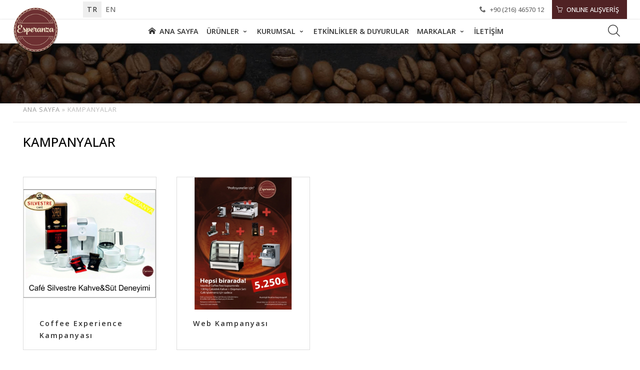

--- FILE ---
content_type: text/html; charset=UTF-8
request_url: https://www.esperanzatrading.com/kampanyalar
body_size: 15774
content:
 <!DOCTYPE html> <html lang="tr"> <head> <title>KAMPANYALAR</title> <meta name="description" content="KAMPANYALAR "> <meta http-equiv="Copyright" content="Copyright 2025 ESPERANZA"> <meta http-equiv="Reply-to" content="info@esperanzatrading.com"> <meta name="robots" content="index, follow"> <link rel="canonical" href="https://www.esperanzatrading.com/kampanyalar"> <meta itemprop="image" content="https://www.esperanzatrading.com/tma/img/aTanitim.png"> <meta name="twitter:image" content="https://www.esperanzatrading.com/tma/img/aTanitim.png"> <meta property="og:image" content="https://www.esperanzatrading.com/tma/img/aTanitim.png"> <meta http-equiv="Content-Language" content="tr"> <script type="application/ld+json"> { "@context": "https://schema.org", "@type": "BreadcrumbList", "itemListElement": [ { "@type": "ListItem", "position": 1, "name": "ANA SAYFA", "item": "https://www.esperanzatrading.com" }, { "@type": "ListItem", "position": 2, "name": "KAMPANYALAR", "item": "https://www.esperanzatrading.com/kampanyalar" } ] } </script> <meta http-equiv="Content-Type" content="text/html; charset=utf-8"> <meta name="viewport" content="width=device-width, initial-scale=1, maximum-scale=1, user-scalable=0;"> <link rel="preconnect" href="https://fonts.googleapis.com"> <link rel="preconnect" href="https://fonts.gstatic.com" crossorigin><link href="https://fonts.googleapis.com/css2?family=Open+Sans:ital,wght@0,300;0,400;0,500;0,600;0,700;0,800;1,300;1,400;1,500;1,600;1,700;1,800&display=swap" rel="stylesheet"><link rel="shortcut icon" type="image/png" href="https://www.esperanzatrading.com/dsy/favicon.png"> <!-- JQUERY --> <script type="text/javascript" src="https://www.esperanzatrading.com/tma/js/jquery.min.js"></script> <!-- Owl --> <link rel="stylesheet" href="https://www.esperanzatrading.com/tma/js/owl/owl.carousel.min.css"> <link rel="stylesheet" href="https://www.esperanzatrading.com/tma/js/owl/owl.theme.default.min.css"> <!-- owl animasyon --> <link rel="stylesheet" href="https://www.esperanzatrading.com/tma/js/owl/animate.min.css"> <!-- FANCYBOX --> <link type="text/css" rel="stylesheet" href="https://www.esperanzatrading.com/tma/js/fancybox3/jquery.fancybox.min.css"> <!-- ICONMOONS --> <link rel="stylesheet" href="https://www.esperanzatrading.com/tma/js/icomoons/style.css"> <!-- css --> <link rel="stylesheet" href="https://www.esperanzatrading.com/tma/css/css34.css"> </head> <body> <div class="container-full headerUstKap" > <div class="container"> <div class="grid"> <div class="headerFlex" > <ul class="dilMenum clearfix"><li><a class="dilSel" href="https://www.esperanzatrading.com"> TR</a></li><li><a href="https://www.esperanzatrading.com/en"> EN</a></li></ul> <ul class="nav-menu-ilet clearfix"> <li><a href="tel://+90 (216) 46570 12" title="TELEFON"><i class="icon-phone"></i><span>+90 (216) 46570 12</span></a></li> <li ><a class="onlineshop" href="https://www.buyesperanza.com/" target="_blank" ><i class="icon-basketa"></i><span>ONLINE ALIŞVERİŞ</span></a></li> </ul> </div> </div> </div> </div> <div class="container-full headerKap"> <div class="container"> <div class="grid"> <div class="headerFlex" > <div id="logo" class="clearfix" > <a href="https://www.esperanzatrading.com" title="ESPERANZA" > <img src="https://www.esperanzatrading.com/dsy/logo.png" alt="ESPERANZA"> </a> </div> <ul class="nav-menu1 clearfix"> <li><a href="https://www.esperanzatrading.com" ><i class="icon-home"></i>&nbsp;&nbsp;ANA SAYFA</a></li> <li><a class="arrow" href="https://www.esperanzatrading.com/urunler" title="ÜRÜNLER">ÜRÜNLER</a> <ul><li><a class="arrow" href="https://www.esperanzatrading.com/kahve" title="KAHVELER">KAHVELER</a> <ul><li><a href="https://www.esperanzatrading.com/cekirdek-kahve" title="ÇEKİRDEK KAHVE">ÇEKİRDEK KAHVE</a> </li><li><a class="arrow" href="https://www.esperanzatrading.com/kapsul-kahve" title="KAPSÜL KAHVE">KAPSÜL KAHVE</a> <ul><li><a href="https://www.esperanzatrading.com/nespresso-sistem-kapsul" title="Nespresso® Sistem Kapsül">Nespresso® Sistem Kapsül</a> </li><li><a href="https://www.esperanzatrading.com/cremossa-sistem-kapsul" title="Cremossa Sistem Kapsül">Cremossa Sistem Kapsül</a> </li></ul> </li><li><a href="https://www.esperanzatrading.com/ogutulmus-kahve" title="ÖĞÜTÜLMÜŞ KAHVE">ÖĞÜTÜLMÜŞ KAHVE</a> </li></ul> </li><li><a class="arrow" href="https://www.esperanzatrading.com/makine" title="KAHVE MAKİNELERİ">KAHVE MAKİNELERİ</a> <ul><li><a href="https://www.esperanzatrading.com/kapsul-makineleri" title="KAPSÜL MAKİNELERİ">KAPSÜL MAKİNELERİ</a> </li><li><a href="https://www.esperanzatrading.com/kahve-degirmenleri" title="KAHVE DEĞİRMENLERİ">KAHVE DEĞİRMENLERİ</a> </li><li><a href="https://www.esperanzatrading.com/endustriyel-makineler" title="ENDÜSTRİYEL MAKİNELER">ENDÜSTRİYEL MAKİNELER</a> </li><li><a href="https://www.esperanzatrading.com/sut-kopurtuculer" title="SÜT KÖPÜRTÜCÜLER">SÜT KÖPÜRTÜCÜLER</a> </li></ul> </li><li><a href="https://www.esperanzatrading.com/barista-ekipmanlari" title="BARISTA EKİPMANLARI">BARISTA EKİPMANLARI</a> </li><li><a href="https://www.esperanzatrading.com/tamamlayici-urunler" title="TAMAMLAYICI ÜRÜNLER">TAMAMLAYICI ÜRÜNLER</a> </li></ul> </li> <li><a class="arrow" href="https://www.esperanzatrading.com/kurumsal" title="KURUMSAL" title="KURUMSAL">KURUMSAL</a><ul><li><a href="https://www.esperanzatrading.com/hakkimizda" title="HAKKIMIZDA">HAKKIMIZDA</a></li><li><a href="https://www.esperanzatrading.com/sertifikalar" title="SERTİFİKALAR">SERTİFİKALAR</a></li><li><a href="https://www.esperanzatrading.com/kataloglar" title="KATALOGLAR">KATALOGLAR</a></li></ul></li><li><a href="https://www.esperanzatrading.com/etkinlikler-ve-duyurular" title="ETKİNLİKLER & DUYURULAR" title="ETKİNLİKLER & DUYURULAR">ETKİNLİKLER & DUYURULAR</a></li><li><a class="arrow" href="https://www.esperanzatrading.com/markalar" title="MARKALAR">MARKALAR</a> </li> <li><a href="https://www.esperanzatrading.com/iletisim" title="İLETİŞİM">İLETİŞİM</a></li> </ul> <div id="headerMenu-kutu" class="clearfix"> <ul class="headerMenu clearfix"> <li id="aramaiconum"><i class="icon-searcha"></i></li> <li id="menuac"><i class="icon-menua"></i></li> </ul> </div> </div> </div> </div> </div> <div class="container-full aramaKutum bg-blue"> <div class="container"> <div class="grid"> <div class="col-12-12" > <div class="flexKap"> <div id="aramaformum" class="clearfix" > <form id="search" action="https://www.esperanzatrading.com/search_" method="post" > <input type="text" value="" class="input" id="searchBox" name="aramam" placeholder="ARAMA" title="Minimum 3 karakter" pattern=".{3,}" required > <input type="hidden" value="urunler" name="araKonum" > <button type="submit" name="submit" class="search-but icon-searcha" ></button> </form> </div> </div> </div> </div> </div> </div> <div class="container-full"> <div id="bannerim" class="owl-carousel clearfix"> <div class="bannerimg" > <picture><img src="https://www.esperanzatrading.com/tma/img/aBanner.jpg" alt="Slayt" /></picture> </div> </div> </div> <div id="respblok" class="clearfix gizle" > <div id="menukapat" ><span class="icon-cross" ></span></div> <div class="menuBasligim" >Menü</div> <nav class="mainNav clearfix"> <ul class="clearfix"> <li><a href="https://www.esperanzatrading.com" ><i class="icon-home"></i>ANA SAYFA</a></li> <li><a class="arrow" href="https://www.esperanzatrading.com/urunler" title="ÜRÜNLER">ÜRÜNLER</a> <ul><li><a class="arrow" href="https://www.esperanzatrading.com/kahve" title="KAHVELER">KAHVELER</a> <ul><li><a href="https://www.esperanzatrading.com/cekirdek-kahve" title="ÇEKİRDEK KAHVE">ÇEKİRDEK KAHVE</a> </li><li><a class="arrow" href="https://www.esperanzatrading.com/kapsul-kahve" title="KAPSÜL KAHVE">KAPSÜL KAHVE</a> <ul><li><a href="https://www.esperanzatrading.com/nespresso-sistem-kapsul" title="Nespresso® Sistem Kapsül">Nespresso® Sistem Kapsül</a> </li><li><a href="https://www.esperanzatrading.com/cremossa-sistem-kapsul" title="Cremossa Sistem Kapsül">Cremossa Sistem Kapsül</a> </li></ul> </li><li><a href="https://www.esperanzatrading.com/ogutulmus-kahve" title="ÖĞÜTÜLMÜŞ KAHVE">ÖĞÜTÜLMÜŞ KAHVE</a> </li></ul> </li><li><a class="arrow" href="https://www.esperanzatrading.com/makine" title="KAHVE MAKİNELERİ">KAHVE MAKİNELERİ</a> <ul><li><a href="https://www.esperanzatrading.com/kapsul-makineleri" title="KAPSÜL MAKİNELERİ">KAPSÜL MAKİNELERİ</a> </li><li><a href="https://www.esperanzatrading.com/kahve-degirmenleri" title="KAHVE DEĞİRMENLERİ">KAHVE DEĞİRMENLERİ</a> </li><li><a href="https://www.esperanzatrading.com/endustriyel-makineler" title="ENDÜSTRİYEL MAKİNELER">ENDÜSTRİYEL MAKİNELER</a> </li><li><a href="https://www.esperanzatrading.com/sut-kopurtuculer" title="SÜT KÖPÜRTÜCÜLER">SÜT KÖPÜRTÜCÜLER</a> </li></ul> </li><li><a href="https://www.esperanzatrading.com/barista-ekipmanlari" title="BARISTA EKİPMANLARI">BARISTA EKİPMANLARI</a> </li><li><a href="https://www.esperanzatrading.com/tamamlayici-urunler" title="TAMAMLAYICI ÜRÜNLER">TAMAMLAYICI ÜRÜNLER</a> </li></ul> </li> <li><a class="arrow" href="https://www.esperanzatrading.com/kurumsal" title="KURUMSAL" title="KURUMSAL">KURUMSAL</a><ul><li><a href="https://www.esperanzatrading.com/hakkimizda" title="HAKKIMIZDA">HAKKIMIZDA</a></li><li><a href="https://www.esperanzatrading.com/sertifikalar" title="SERTİFİKALAR">SERTİFİKALAR</a></li><li><a href="https://www.esperanzatrading.com/kataloglar" title="KATALOGLAR">KATALOGLAR</a></li></ul></li><li><a href="https://www.esperanzatrading.com/etkinlikler-ve-duyurular" title="ETKİNLİKLER & DUYURULAR" title="ETKİNLİKLER & DUYURULAR">ETKİNLİKLER & DUYURULAR</a></li><li><a class="arrow" href="https://www.esperanzatrading.com/markalar" title="MARKALAR">MARKALAR</a> </li> <li><a href="https://www.esperanzatrading.com/iletisim" title="İLETİŞİM">İLETİŞİM</a></li> </ul> </nav> </div><div class="container"><div class="grid"><div class="col-12-12"><div class="content"><p class="gezgin"><a href="https://www.esperanzatrading.com" title="ESPERANZA" >ANA SAYFA</a> » KAMPANYALAR</p></div></div></div></div> <div class="container icerikBody"> <div class="grid"><div class="col-12-12"><div class="content"> <h1 class="icSayfH1">KAMPANYALAR</h1> </div></div></div> <div class="grid"><div class="col-12-12"><div class="content"> </div></div></div> <div class="clear"><br></div> <div class="grid"> <div class="col-3-12 boxSyf2"><div class="content"> <div class="img-k"><a href="https://www.esperanzatrading.com/coffee-experience-kampanyasi" title="Coffee Experience Kampanyası"><img src="https://www.esperanzatrading.com/dsy/t/coffee-experience-kampanyasi-2917.jpg" alt="Coffee Experience Kampanyası" ></a></div> <div class="capt"> <span class="title-capt"><a href="https://www.esperanzatrading.com/coffee-experience-kampanyasi" title="Coffee Experience Kampanyası">Coffee Experience Kampanyası</a></span> </div> </div></div> <div class="col-3-12 boxSyf2"><div class="content"> <div class="img-k"><a href="https://www.esperanzatrading.com/web-kampanyasi" title="Web Kampanyası"><img src="https://www.esperanzatrading.com/dsy/t/web-kampanyasi-2919.jpg" alt="Web Kampanyası" ></a></div> <div class="capt"> <span class="title-capt"><a href="https://www.esperanzatrading.com/web-kampanyasi" title="Web Kampanyası">Web Kampanyası</a></span> </div> </div></div> </div> <div class="clearfix"><br></div> </div> <div class="container-full footer-kap"> <div class="container"> <div class="grid footer"> <div class="col-3-12"> <div class="content"> <img class="footerLogo" src="https://www.esperanzatrading.com/dsy/logo.png" alt="ESPERANZA"> <!--<h3>SOSYAL MEDYA</h3>--> <ul class="sosyal-link" style="margin-top:30px;"> </ul> <div class="footermenu clearfix" > <ul class="clearfix"> <li><a href="https://www.esperanzatrading.com/iletisim" title="İLETİŞİM">İLETİŞİM</a></li><li><a href="https://www.esperanzatrading.com/egitimler" title="EĞİTİMLER" title="EĞİTİMLER">EĞİTİMLER</a></li><li><a href="https://www.esperanzatrading.com/kampanyalar" title="KAMPANYALAR" title="KAMPANYALAR">KAMPANYALAR</a></li><li><a href="https://www.esperanzatrading.com/blog" title="BLOG" title="BLOG">BLOG</a></li> </ul> </div> <!--<img style="width:200px;" src="https://www.esperanzatrading.com/tma/img/sertifika.png" alt="SERTIFIKALAR">--> </div> </div> <div class="col-3-12"> <div class="content"> <h3>ÜRÜN KATEGORİLERİ</h3> <div class="footermenu clearfix" > <ul><li><a class="arrow" href="https://www.esperanzatrading.com/kahve" title="KAHVELER">KAHVELER</a> <ul><li><a href="https://www.esperanzatrading.com/cekirdek-kahve" title="ÇEKİRDEK KAHVE">ÇEKİRDEK KAHVE</a> </li><li><a class="arrow" href="https://www.esperanzatrading.com/kapsul-kahve" title="KAPSÜL KAHVE">KAPSÜL KAHVE</a> <ul><li><a href="https://www.esperanzatrading.com/nespresso-sistem-kapsul" title="Nespresso® Sistem Kapsül">Nespresso® Sistem Kapsül</a> </li><li><a href="https://www.esperanzatrading.com/cremossa-sistem-kapsul" title="Cremossa Sistem Kapsül">Cremossa Sistem Kapsül</a> </li></ul> </li><li><a href="https://www.esperanzatrading.com/ogutulmus-kahve" title="ÖĞÜTÜLMÜŞ KAHVE">ÖĞÜTÜLMÜŞ KAHVE</a> </li></ul> </li><li><a class="arrow" href="https://www.esperanzatrading.com/makine" title="KAHVE MAKİNELERİ">KAHVE MAKİNELERİ</a> <ul><li><a href="https://www.esperanzatrading.com/kapsul-makineleri" title="KAPSÜL MAKİNELERİ">KAPSÜL MAKİNELERİ</a> </li><li><a href="https://www.esperanzatrading.com/kahve-degirmenleri" title="KAHVE DEĞİRMENLERİ">KAHVE DEĞİRMENLERİ</a> </li><li><a href="https://www.esperanzatrading.com/endustriyel-makineler" title="ENDÜSTRİYEL MAKİNELER">ENDÜSTRİYEL MAKİNELER</a> </li><li><a href="https://www.esperanzatrading.com/sut-kopurtuculer" title="SÜT KÖPÜRTÜCÜLER">SÜT KÖPÜRTÜCÜLER</a> </li></ul> </li><li><a href="https://www.esperanzatrading.com/barista-ekipmanlari" title="BARISTA EKİPMANLARI">BARISTA EKİPMANLARI</a> </li><li><a href="https://www.esperanzatrading.com/tamamlayici-urunler" title="TAMAMLAYICI ÜRÜNLER">TAMAMLAYICI ÜRÜNLER</a> </li></ul> </div> </div> </div> <div class="col-3-12"> <div class="content"> <h3>BİLGİ SAYFALARI</h3> <div class="footermenu clearfix" > <ul><li><a href="https://www.esperanzatrading.com/aydinlatma-metni" title="AYDINLATMA METNİ">AYDINLATMA METNİ</a></li></ul> <!-- bilgi sayfalari kat--> </div> </div> </div> <div class="col-3-12"> <div class="content"> <h3>İLETİŞİM</h3> <p>ESPERANZA</p> <p>info@esperanzatrading.com</p> <p>Tel: +90 (216) 46570 12</p> <p>Fax: +90 (216) 465 7017</p> <p>Mobile: </p> <p>İSTANBUL</p> </div> </div> </div> </div> </div> <div class="container-full footeralt-kap"> <div class="container"> <div class="grid footeralt"> <div class="col-12-12" > <div class="content" > <p>2025. Copyright &copy; ESPERANZA</p> <p class="avinga"><a href="https://www.avinga.com" title="Avinga" target="_blank" >Avinga</a> | <a href="https://www.esperanzatrading.com/sitemap.php" title="SiteMap" target="_blank" >SiteMap</a></p> </div> </div> </div> </div> </div> <script> $(document).ready(function(){ $.ajax({url:"https://www.esperanzatrading.com/ajx.php", method:"POST", data:{dact:"sptAdet"}, success:function(data){$(".menuCount").html(data);}}); }); </script> <!-- Owl --> <script src="https://www.esperanzatrading.com/tma/js/owl/owl.carousel.min.js"></script> <!-- FANCYBOX --> <script type="text/javascript" src="https://www.esperanzatrading.com/tma/js/fancybox3/jquery.fancybox.min.js"></script> <!-- js --> <script type="text/javascript" src="https://www.esperanzatrading.com/tma/js/custom34.js"></script> </body> </html> 

--- FILE ---
content_type: text/css
request_url: https://www.esperanzatrading.com/tma/js/icomoons/style.css
body_size: 3859
content:
@font-face {
  font-family: 'icomoon';
  src:  url('fonts/icomoon.eot?9cwci6');
  src:  url('fonts/icomoon.eot?9cwci6#iefix') format('embedded-opentype'),
    url('fonts/icomoon.ttf?9cwci6') format('truetype'),
    url('fonts/icomoon.woff?9cwci6') format('woff'),
    url('fonts/icomoon.svg?9cwci6#icomoon') format('svg');
  font-weight: normal;
  font-style: normal;
  font-display: block;
}

[class^="icon-"], [class*=" icon-"] {
  /* use !important to prevent issues with browser extensions that change fonts */
  font-family: 'icomoon' !important;
  speak: never;
  font-style: normal;
  font-weight: normal;
  font-variant: normal;
  text-transform: none;
  line-height: 1;

  /* Better Font Rendering =========== */
  -webkit-font-smoothing: antialiased;
  -moz-osx-font-smoothing: grayscale;
}

.icon-arrow-left-a:before {
  content: "\e910";
}
.icon-arrow-right-a:before {
  content: "\e911";
}
.icon-arrow-down-a:before {
  content: "\e912";
}
.icon-arrow-up-a:before {
  content: "\e914";
}
.icon-checkmark:before {
  content: "\e90e";
}
.icon-cross:before {
  content: "\e90f";
}
.icon-zoom:before {
  content: "\e901";
  color: #2d8cff;
}
.icon-menua:before {
  content: "\e90d";
}
.icon-labela2:before {
  content: "\e902";
}
.icon-barcodea:before {
  content: "\e903";
}
.icon-labela:before {
  content: "\e904";
}
.icon-synca:before {
  content: "\e906";
}
.icon-lock-securitya:before {
  content: "\e907";
}
.icon-clocka:before {
  content: "\e908";
}
.icon-usera:before {
  content: "\e909";
}
.icon-searcha:before {
  content: "\e90a";
}
.icon-bag2:before {
  content: "\e90b";
}
.icon-basketa:before {
  content: "\e90c";
}
.icon-home:before {
  content: "\e900";
}
.icon-pencil:before {
  content: "\e905";
}
.icon-books:before {
  content: "\e920";
}
.icon-profile:before {
  content: "\e923";
}
.icon-file-text2:before {
  content: "\e926";
}
.icon-file-picture:before {
  content: "\e927";
}
.icon-file-play:before {
  content: "\e929";
}
.icon-cart:before {
  content: "\e93a";
}
.icon-credit-card:before {
  content: "\e93f";
}
.icon-phone:before {
  content: "\e942";
}
.icon-location:before {
  content: "\e947";
}
.icon-map2:before {
  content: "\e94c";
}
.icon-user:before {
  content: "\e971";
}
.icon-lock:before {
  content: "\e98f";
}
.icon-briefcase:before {
  content: "\e9ae";
}
.icon-switch:before {
  content: "\e9b6";
}
.icon-menu:before {
  content: "\e9bd";
}
.icon-circle-up:before {
  content: "\ea41";
}
.icon-circle-right:before {
  content: "\ea42";
}
.icon-circle-down:before {
  content: "\ea43";
}
.icon-circle-left:before {
  content: "\ea44";
}
.icon-mail4:before {
  content: "\ea86";
}
.icon-google:before {
  content: "\ea88";
}
.icon-facebook:before {
  content: "\ea90";
}
.icon-instagram:before {
  content: "\ea92";
}
.icon-whatsapp:before {
  content: "\ea93";
}
.icon-twitter:before {
  content: "\ea96";
}
.icon-youtube:before {
  content: "\ea9d";
}
.icon-tumblr:before {
  content: "\eab9";
}
.icon-linkedin2:before {
  content: "\eaca";
}
.icon-stackoverflow:before {
  content: "\ead0";
}
.icon-pinterest2:before {
  content: "\ead2";
}
.icon-stack:before {
  content: "\e92e";
}
.icon-drawer:before {
  content: "\e95c";
}
.icon-bin:before {
  content: "\e9ac";
}
.icon-sphere:before {
  content: "\e9c9";
}
.icon-enter:before {
  content: "\ea13";
}
.icon-exit:before {
  content: "\ea14";
}
.icon-arrow-up2:before {
  content: "\ea3a";
}
.icon-arrow-right2:before {
  content: "\ea3c";
}
.icon-arrow-down2:before {
  content: "\ea3e";
}
.icon-arrow-left2:before {
  content: "\ea40";
}
.icon-film:before {
  content: "\e913";
}
.icon-display:before {
  content: "\e956";
}
.icon-bubbles3:before {
  content: "\e96f";
}
.icon-search:before {
  content: "\e986";
}
.icon-plus:before {
  content: "\ea0a";
}
.icon-minus:before {
  content: "\ea0b";
}
.icon-loop2:before {
  content: "\ea2e";
}


--- FILE ---
content_type: text/css
request_url: https://www.esperanzatrading.com/tma/css/css34.css
body_size: 76304
content:
/* #Reset & Basics 
================================================== */
html, body, div, span, applet, object, iframe, h1, h2, h3, h4, h5, h6, p, blockquote, pre, a, abbr, acronym, address, big, cite, code, del, dfn, em, img, ins, 
kbd, q, s, samp, small, strike, strong, sub, sup, tt, var, b, u, i, center, dl, dt, dd, ol, ul, li, fieldset, form, label, legend, table, caption, tbody, 
tfoot, thead, tr, th, td, article, aside, canvas, details, embed, figure, figcaption, footer, header, hgroup, menu, nav, output, ruby, section, summary, 
time, mark, audio, video { margin: 0; padding: 0; border: 0; font-size: 100%; font: inherit; vertical-align: baseline; }
article, aside, details, figcaption, figure, footer, header, hgroup, menu, nav, section {display: block;}
ol, ul { list-style: none; }
table { border-collapse: collapse; border-spacing: 0; }

* {
  padding: 0;
  margin: 0;
  box-sizing: border-box;
}

html {
    -webkit-box-sizing: border-box;
    -moz-box-sizing: border-box;
    box-sizing: border-box;	
	/* font-size:14px; */
}

body {  
	margin:0; padding:0; 
	font-family: 'Open Sans', sans-serif;
	/*
	font-family: 'Poppins', sans-serif;
	font-family: 'Roboto', sans-serif;
	font-family: 'Montserrat', sans-serif;
	*/
	
	font-size: .9rem; /* (tarayıcının varsayılan font-size değeri 16px. Öyleyse 1rem = 16px. Ancak bu değer html içindeki font size ile değiştirilebilir.) */
	font-weight: 400;
	line-height: 2;
	background-color: #fff; /* #f9f9f9; */
	color: #333;
	letter-spacing: 1px;
	}
	
/* Typography
------------------------------------- */
h1, h2, h3, h4, h5, h6 {margin-top: 0;	margin-bottom: 1rem; font-family: inherit; font-weight: 500; line-height: 2; color: inherit;}
h1 {font-size: 1.4rem; color: #000;}
h2 {font-size: 1.2rem; color: #333;}
h3 {font-size: 1.1rem; color: #333;}
h4 {font-size: 1rem;}
h5 {font-size: .9rem;}
h6 {font-size: .9rem;}
p {margin-top: 0; margin-bottom: 1rem;}
b, strong {font-weight: 500; color:#333;}
small, .small  {font-size: 80%;}

@media only screen and (min-width:998px) and (max-width:1239px) {

}
@media only screen and (min-width:600px) and (max-width:997px) {
	h1 {font-size: 1.6rem;}
	h2 {font-size: 1.4rem;}
	h3 {font-size: 1.2rem;}
}
@media only screen and (min-width:0px) and (max-width:599px) {
	h1 {font-size: 1.6rem;}
	h2 {font-size: 1.4rem;}
	h3 {font-size: 1.2rem;}
}

/* List
–––––––––––––––––––––––––––––––––––––––––––––––––– */
ol,ul, dl {margin-top: 0; margin-bottom: 1rem;}
ol ol, ul ul, ol ul, ul ol {margin-bottom: 0;}

/* HR
–––––––––––––––––––––––––––––––––––––––––––––––––– */
hr {box-sizing: content-box; height: 0;	overflow: visible; margin-top: .5rem; margin-bottom: .5rem; border: 0; border-top: 1px solid #ddd; }
hr.dashed {box-sizing: content-box;	height: 0; overflow: visible; margin-top: 1rem;	margin-bottom: 1rem; border: 0;	border-top: 1px dashed #ccc; }
img {border:none; padding:0; margin:0; display:block;}

/* Links
–––––––––––––––––––––––––––––––––––––––––––––––––– */
a {color: #333; text-decoration: none;}
a:hover {text-decoration: none;}

/* placeholder
–––––––––––––––––––––––––––––––––––––––––––––––––– */
::placeholder {
	color: #aaa;
	text-transform: uppercase;
}
  
/* Table 1 (yatay border)
–––––––––––––––––––––––––––––––––––––––––––––––––– */

.aTable { width: 100%; margin-bottom: 1rem; background-color: transparent; border-collapse: collapse; }
.aTable thead tr { background: #fff; border:none; border-bottom: 1px solid rgb(0, 0, 0); }
.aTable thead th { padding: 0.5rem;	vertical-align: bottom; font-weight:700; }
.aTable tbody {	border-bottom: 1px solid #000; }
.aTable tbody tr { border-bottom: 1px solid #ddd; }
.aTable tbody td { padding: 0.5rem; vertical-align: top; }
.table-bordered { border: 1px solid #ddd; }

/* table 2 (dikey yatay border)
–––––––––––––––––––––––––––––––––––––––––––––––––– */

.aTable2 { background-color:#fff; border-collapse: collapse; width: 100%; font-size:12px; border: 1px solid #ccc; border-left:none; margin:10px 0px;}
.aTable2 thead tr { background-color:#eee; border-bottom: 1px solid #ccc;}
.aTable2 thead th { border-left: 1px solid #ccc; color:#000; text-align:left; padding:2px; font-weight: 500;}
.aTable2 tbody tr { background-color:#fff; border-bottom: 1px solid #ccc;}
.aTable2 tbody td { color:#333; padding:5px; text-align:left; border-left: 1px solid #ccc;}
.aTable2 strong { font-weight:500; color:#333;}

/* Form
–––––––––––––––––––––––––––––––––––––––––––––––––– */
input, button, select, optgroup, textarea {margin: 0; font-family: inherit;	font-size: inherit;	line-height: inherit; border:1px solid #aaa;}
label {display: block; font-weight:400;}
button {border-radius: 0;}
button, input {overflow: visible;}
button, select {text-transform: none;}
button, html [type="button"], [type="reset"], [type="submit"] {-webkit-appearance: button;}
button::-moz-focus-inner, [type="button"]::-moz-focus-inner, [type="reset"]::-moz-focus-inner, [type="submit"]::-moz-focus-inner { padding: 0; border-style: none;}
input[type="radio"], input[type="checkbox"] {box-sizing: border-box; padding: 0;}
input[type="date"], input[type="time"], input[type="datetime-local"], input[type="month"] {-webkit-appearance: listbox;}
textarea {overflow: auto; resize: vertical;	background-color:#fff;}
fieldset {border: 1px solid #bbb;}
legend {font-weight:500;}
textarea:focus, input:focus{
    outline: none;
}

/*
input:required {background: #eee;}
input:invalid {background: red;}
*/

/* Form Custom
–––––––––––––––––––––––––––––––––––––––––––––––––– */
.formum {margin:0;}
.formum .form-grup {position:relative; width:100%; padding:0; margin-bottom:.5rem; font-size:.9rem;}	
	.formum .form-grup::after {visibility:hidden; display:block; font-size:0; content:" "; clear:both; height:0;}
.formum input, .formum button, .formum select, .formum optgroup, .formum textarea {padding:.3rem .8rem; 
	border:1px solid #ccc; border-radius:5px;}
.formum input, .formum select, .formum textarea {color: #333;}
.formum label {display: block; font-weight:400; font-size:.9rem;}
.formum fieldset {border:none; border-top: 1px dashed #ccc; margin: 20px 0; padding:10px 0;}
.formum legend {font-weight:500; background-color: #333; border: 1px dashed #ccc; color:#eee; padding:.3rem .8rem; margin-bottom:.5rem; 
	font-size:1rem; border-radius:5px;}
.formum a {text-decoration: underline; color:#397aff;}

.formOgeXS {width:70px; padding:.3rem .3rem;}
.formOgeS {width:120px;}
.formOgeM {width:220px;}
.formOgeL {width:340px;}
.formOgeXL {width:80%;}


/*
input:required {background: #eee;}
input:invalid {background: red;}
*/

/* Table
–––––––––––––––––––––––––––––––––––––––––––––––––– */
.aTable { width: 100%; margin-bottom: 1rem; background-color: transparent; border-collapse: collapse; }
.aTable thead tr { background: #fff; border:none; border-bottom: 1px solid rgb(0, 0, 0); text-align: left; }
.aTable thead th { padding: .5rem; vertical-align: bottom; font-weight:500; }
.aTable tbody {	border-bottom: 1px solid #000; }
.aTable tbody tr { border-bottom: 1px solid #ddd; text-align: left;}
.aTable tbody td { padding: .5rem; vertical-align: center; }
.table-bordered { border: 1px solid #ddd; }


button .btn, .btn {display: inline-block; font-weight: 400; text-align: center; white-space: nowrap; vertical-align: middle; border:1px solid #fff; padding: .3rem 1rem;
	font-size: 1rem; line-height: 1.5; border-radius: 30px; transition: color 0.15s ease-in-out, background-color 0.15s ease-in-out, border-color 0.15s ease-in-out, box-shadow 0.15s ease-in-out;
	cursor:pointer;	margin: .5rem 0; background-color:#ddd; color:#333;}
	.btn:hover {color: #fff; background-color: #5a6268;	border-color: #545b62; text-decoration: none;}
	.btn:focus, .btn.focus {box-shadow: 0 0 0 0.2rem rgba(108, 117, 125, 0.5);}
	.btn.disabled, .btn:disabled {color: #fff; background-color: #6c757d; border-color: #6c757d;}
	.btn span{margin-right: 0;}

p.hata {background-color: #eee; color:#dc3545; padding:.5rem; margin:1rem 0; border-radius:5px;}
p.onay {background-color: #eee; color:#198754; padding:.5rem; margin:1rem 0; border-radius:5px;}

p.hata a {color:#88242d; font-weight:500; text-decoration: underline; }
p.onay a {color:#0f4e31; font-weight:500; text-decoration: underline; }


/* GRID */
.container-full {position:relative;	width:100%; margin:0 auto; padding:0;}
.container-genis {position:relative; width:1440px; max-width:96%; margin:0 auto; padding:0;}
.container {position:relative;	width:1240px;  max-width:96%; margin:0 auto; padding:0;}
.container-dar {position:relative;	width:800px;  max-width:96%; padding:10px 0; margin:30px auto;}
.grid {position:relative; width:100%; padding:0; margin:0; /* background:#ddd; */
	/*display: flex; align-items: center; justify-content: center; */}
	.grid::after {visibility:hidden; display:block; font-size:0; content:" "; clear:both; height:0;}

.col-1-12, .col-2-12, .col-3-12, .col-4-12, .col-5-12, .col-6-12, .col-7-12, .col-8-12, .col-9-12, .col-10-12, .col-11-12, .col-12-12, .col-1-5, .col-2-5, .col-3-5, .col-4-5 {
	position:relative; float:left; /* border:1px solid rgba(221,221,221,1);	box-sizing:border-box;	-webkit-box-sizing:border-box;	-moz-box-sizing:border-box;	background-color:#ddd; */}
.col-1-12 {width:8.33%;}
.col-2-12 {width:16.66%;}
.col-3-12 {width:25%;}
.col-4-12 {width:33.33%;}
.col-5-12 {width:41.66%;}
.col-6-12 {width:50%;}
.col-7-12 {width:58.33%;}
.col-8-12 {width:66.66%;}
.col-9-12 {width:75%;}
.col-10-12 {width:83.33%;}
.col-11-12 {width:91.66%;}
.col-12-12 {width:100%;}
/* --- */
.col-1-5 {width:20%;}
.col-2-5 {width:40%;}
.col-3-5 {width:60%;}
.col-4-5 {width:80%;}
/* .col-5-4 -> .col-12-12 */

.content {position:relative; /* background:#fff; */ margin:0px 20px; padding:0;}
	.content::after {visibility:hidden; display:block; font-size:0; content:" "; clear:both; height:0;}

/* 998-1139 | 	600-997 | 0-599 */ 
	
@media only screen and (min-width:998px) and (max-width:1239px) {
	.content {margin:0px 16px;}
}
@media only screen and (min-width:0px) and (max-width:997px) {
	.col-1-12 {width:100%;}
	.col-2-12 {width:100%;}
	.col-3-12 {width:100%;}
	.col-4-12 {width:100%;}
	.col-5-12 {width:100%;}
	.col-6-12 {width:100%;}
	.col-7-12 {width:100%;}
	.col-8-12 {width:100%;}
	.col-9-12 {width:100%;}
	.col-10-12 {width:100%;}
	.col-11-12 {width:100%;}
	.col-12-12 {width:100%;}
	
	.col-1-5 {width:100%;}
	.col-2-5 {width:100%;}
	.col-3-5 {width:100%;}
	.col-4-5 {width:100%;}
	
	.content {margin:0px 16px;}
}

/* FIX
--------------------------------*/
.clearfix::after {display:block; font-size:0; content:" "; clear:both; height:0;}
* html .clearfix {zoom:1;} /* IE6 */ 
*:first-child+html .clearfix {zoom:1;} /* IE7 */

.clear {clear:both; padding:0 !important; margin:0 !important;}

.fRight {float:right;}
.fLeft {float:left;}

/* İMG 
--------------------------------*/

.img {}
	.img img {object-fit: contain; max-width:100%;} /* En/boy oranını korurken kutuya doldurmak için duruma göre resmin boyutunu artırır veya azaltır.*/
/* kare */
.img-k {position:relative; width:100%; padding-top:100%; overflow:hidden; }/* 100% -> 1:1 Aspect Ratio | 75% -> 4:3 Aspect Ratio | 62.5% -> 8:5 Aspect Ratio */
	.img-k img {max-width: 100%; max-height: 100%; position: absolute; top: 50%; left: 50%; transform: translate(-50%, -50%);}
/* yatay */
.img-k-Yatay {position:relative; width:100%; padding-top:75%; overflow:hidden; }/* 100% -> 1:1 Aspect Ratio | 75% -> 4:3 Aspect Ratio | 62.5% -> 8:5 Aspect Ratio */
	.img-k-Yatay img {max-width: 100%; max-height: 100%; position: absolute; top: 50%; left: 50%; transform: translate(-50%, -50%);}
/* dikey */
.img-k-Dikey {position:relative; width:100%; padding-top:125%; overflow:hidden; }/* 100% -> 1:1 Aspect Ratio | 75% -> 4:3 Aspect Ratio | 62.5% -> 8:5 Aspect Ratio */
	.img-k-Dikey img {max-width: 100%; max-height: 100%; position: absolute; top: 50%; left: 50%; transform: translate(-50%, -50%);}

/*
.banner-kap {background-color:#000; text-align:center;}
.banner-kap h1 {line-height:6rem; color:white; margin:0;}
*/

.headerUstKap {padding:0; border-bottom:1px solid #eee;}
.headerUstKap .headerFlex {padding-left:140px;}
.headerUstKapP {color:#eee; margin:0;}
.headerKap {background-color:#fff; padding:0;}
.headerKap:before {content:""; position:absolute; z-index:3; box-shadow:0 5px 10px rgba(0,0,0,0.1);
bottom:0; top:0; left:0; right:0; /*left:5px; right:5px; border-radius:100px / 5px;*/}	

.headerFlex {display: flex; /*justify-content: flex-start; */ justify-content: space-between; align-items: center; }
.icerikBody {margin:12px auto; background-color:#fff; padding:14px 0; box-sizing: border-box; border-top:1px solid #eee; }

#logo {position:relative; padding:0; z-index:5; margin-top:-2rem; margin-bottom:-2rem;}
 	#logo img {height:6rem; margin:.5rem 0;}

	/* headerMenu 
**************************** */

#headerMenu-kutu { margin:0; padding:0; padding:0 .5rem; z-index:4;}
ul.headerMenu {padding:0; list-style:none; margin:0; float:left; }
	ul.headerMenu li {position:relative; padding:0 .5rem; color:#333; float:left; display:block; padding:0; font-size:1.5rem; line-height:3rem; margin:0 0 0 1.4rem; cursor:pointer;
		-webkit-transition:all .3s ease; -moz-transition:all .3s ease; transition:all .3s ease;
	}
	ul.headerMenu li a {margin:0; color:#333; display:block;}
	ul.headerMenu li i {padding-right:5px;}
	ul.headerMenu li span.menuMetin {display:none;}
	ul.headerMenu li span.menuCount {position: absolute; top:-5px; right:-3px; padding:5px; line-height:1; font-size: .8rem; background-color: #000; color:#fff; border-radius:5px;}
	ul.headerMenu li:hover {color:#333;}
	ul.headerMenu li:hover a {color:#333;}
	ul.headerMenu li:first-child {}
	ul.headerMenu li#aramaiconum {}
	ul.headerMenu li#menuac {display:none;}

.dilMenumSelect {float:left; margin:.3rem 0 0 0; padding:0;}

ul.dilMenum {float:right; margin:0; padding:0; list-style:none; /*border:1px solid #999;*/ margin:0;}
	ul.dilMenum li {float:left; margin:0; padding:0; list-style:none; border:none;}
	ul.dilMenum li a {padding:0 .5rem; margin:0;  font-size: .9rem; line-height: 2rem; color:#666; display:block; font-weight:500;}
	ul.dilMenum li a.dilSel {background-color: #eee; color:#333;}

#aramaformum {position:relative; display: none; padding:5px; margin:.5rem 0; width:80%; max-width:400px; border:none; border:1px solid #bbb; z-index:3; border-radius: 5px;
	box-sizing:border-box; -webkit-box-sizing:border-box; -moz-box-sizing:border-box; z-index:8; background-color: #fff;} 
		#aramaformum .input {float:left; width:100%; padding:0 3rem 0 0; background:#fff; margin:0px; font-size:1rem; line-height:2rem; border:none; color:#000; }  
		#aramaformum .search-but {position: absolute; right:10px; padding:0; margin:0; color:#000; background:#fff; border:none; cursor:pointer; font-size:1.4rem; line-height:2rem;} 
/*
#aramaformum {position:relative; padding:0; margin:0; width:400px; border:none; border-bottom:5px solid #000; z-index:3;
	box-sizing:border-box; -webkit-box-sizing:border-box; -moz-box-sizing:border-box;} 
		#aramaformum .input {float:left; width:100%; padding:0 3rem 0 0; background:#fff; margin:0px; font-size:1rem; line-height:4.6rem; border:none; color:#000; }  
		#aramaformum .search-but {position: absolute; right:0; padding:0; margin:0; color:#000; background:#fff; border:none; cursor:pointer; font-size:1.4rem; line-height:4.6rem;} 
*/

	/* respblok
**************************** */

#respblok {position:fixed; top:0; left:0; z-index:20; width:100%; height:100%; background:rgba(0,0,0,.7); display:none;}
#respblok .mainNav {width:320px; height:100%; }
#respblok .menuBasligim {position:relative; width:320px; padding:10px; font-size:1.2rem; color:#333; background:#eee; border-bottom:1px solid #222;}

#menukapat {position:absolute; left:340px; padding:16px; color:#fff; cursor:pointer; z-index:3;}	
#menukapat span {font-size:1.6rem; line-height:1; }


@media only screen and (min-width:998px) and (max-width:1239px) {
	#logo {}
	#logo img {}
	ul.headerMenu li#menuac {display:block;}
}
@media only screen and (min-width:600px) and (max-width:997px) {
	#logo {}
	#logo img {}

	ul.headerMenu li#menuac {display:block;}
	.headerUstKapP {display:none;}
}
@media only screen and (min-width:0px) and (max-width:599px) {
	#logo {}
	#logo img {}

	ul.headerMenu li#menuac {display:block;}
	.headerUstKapP {display:none;}
}



/* .nav-menu1 -> menu() 
**************************** */
.nav-menu-kutu1 {padding: 0; display: flex; justify-content: center;  padding:.2rem 0;}
/* nav */
.nav-menu1,.nav-menu1 ul,.nav-menu1 li,.nav-menu1 a { margin: 0; padding: 0; line-height: normal; list-style: none; display: block; 
	position: relative; z-index:10;}
.nav-menu1 ul { opacity: 0; position: absolute; top: 100%; left: -9999px; z-index: 11; 
	-webkit-transition: opacity .3s; transition: opacity .3s; }
.nav-menu1 li:hover > ul { left: 0; opacity: 1; z-index: 1000; }
.nav-menu1 ul li:hover > ul { top: 0; left: 100%; }
.nav-menu1 li { position:relative; cursor: default; float: left; white-space: wrap;}

.nav-menu1 ul li { float: none; }
/* sub width */
.nav-menu1 ul { min-width: 15rem; -webkit-box-shadow: 2px 2px 2px rgba(0,0,0,0.25); box-shadow: 2px 2px 2px rgba(0,0,0,0.25); }
/* root */
.nav-menu1 a {color: #333; font-weight: 600; font-size: .9rem; line-height:3rem; text-decoration: none; 
	letter-spacing: 0; padding: 0 .5rem; }

/* arrow - alt kategori varsa arrow göstermek için a.arrow classı ekleniyor */
.nav-menu1 li a.arrow::after { margin:0 5px 0 10px; display:inline-block; content:"\203A"; transform: rotate(90deg); }
.nav-menu1 li li a.arrow::after {float:right; margin:0 5px 0 10px; content: "\203A"; transform: rotate(0);}

/* root: active */
.nav-menu1 > li > .nav-active { background-color: rgba(0,0,0,0.05); }
/* root: hover/persistence */
.nav-menu1 a:hover, .nav-menu1 a:focus,.nav-menu1 li:hover a { background: #502224; color: #fff; /*text-decoration: underline;*/}
/* 2 */
.nav-menu1 li li a, .nav-menu1 li:hover li a { padding: 0 .5rem; background: #502224; color: #fff; font-size: .9rem; 
	line-height: 3rem; font-weight:500;}
/* 2: hover/persistence */
.nav-menu1 li:hover li a:hover, .nav-menu1 li:hover li a:focus, .nav-menu1 li:hover li:hover a { background: #311516; }
/* 3 */
.nav-menu1 li:hover li:hover li a { background: #311516; }
/* 3: hover/persistence */
.nav-menu1 li:hover li:hover li a:hover, .nav-menu1 li:hover li:hover li a:focus, .nav-menu1 li:hover li:hover li:hover a { 
	background: #180a0b; }
/* 4 */
.nav-menu1 li:hover li:hover li:hover li a { background: #180a0b; }
/* 4: hover */
.nav-menu1 li:hover li:hover li:hover li a:hover, .nav-menu1 li:hover li:hover li:hover li a:focus { background: #040202; }

	@media only screen and (min-width:998px) and (max-width:1239px) {
		.nav-menu1 {display:none;}
	}
	@media only screen and (min-width:600px) and (max-width:997px) {
		.nav-menu1 {display:none;}
	}
	@media only screen and (min-width:0px) and (max-width:599px) {
		.nav-menu1 {display:none;}
	}


.nav-menu-ilet,.nav-menu-ilet ul,.nav-menu-ilet li,.nav-menu-ilet a { margin: 0; padding: 0; line-height: normal; list-style: none; display: block; 
		position: relative; z-index:6;}
	.nav-menu-ilet li { position:relative; cursor: default; float: left; white-space: wrap; color: #666;}
	.nav-menu-ilet a {color: #666; font-weight: normal; font-size: .8rem; line-height:2.4rem; text-decoration: none; font-weight:500; 
		letter-spacing: 0; padding: 0 .5rem; -webkit-transition: all .3s; transition: all .3s; }
	.nav-menu-ilet a span {padding:0 .5rem;}
	.nav-menu-ilet a.whatsapp {}
	.nav-menu-ilet a.onlineshop {background: #502224; color:#fff;}
	.nav-menu-ilet li:hover a {background: #666; color:#fff;}
	.nav-menu-ilet li:hover a.whatsapp {}
	.nav-menu-ilet li:hover a.onlineshop {background: #502224;}

.menuKutum {background-color: #fff;}

/* .nav-menu2 -> multilevelMenu()  // ürün kategorileri için
**************************** */

.nav-menu-kutu2 {padding: 0; display: flex; justify-content: center; }
/* nav */
.nav-menu2, .nav-menu2 ul, .nav-menu2 li, .nav-menu2 a { margin: 0; padding: 0; line-height: normal; list-style: none; 
	display: block; position: relative; z-index:8; 
}
.nav-menu2 ul { opacity: 0; position: absolute; top: 100%; left: -9999px; z-index: 9; 
	-webkit-transition: opacity .3s; transition: opacity .3s; }
.nav-menu2 li:hover > ul { left: 0; opacity: 1; z-index: 1000; }
.nav-menu2 ul li:hover > ul { top: 0; left: 100%; }
.nav-menu2 li { cursor: default; float: left; white-space: wrap;}

.nav-menu2 ul li { float: none; }
/* sub width */
.nav-menu2 ul { min-width: 15rem; -webkit-box-shadow: 2px 2px 2px rgba(0,0,0,0.25); box-shadow: 2px 2px 2px rgba(0,0,0,0.25); }
/* root */
.nav-menu2 a {color: #000; font-size: 1rem; line-height:4rem; text-decoration: none; font-weight:500; padding: 0 .8rem;
	/* text-shadow: 1px 1px 1px rgb(0,0,0,.4); */ letter-spacing: 0;}

/* arrow - alt kategori varsa arrow göstermek için a.arrow classı ekleniyor */
.nav-menu2 li a.arrow::after { margin:0 5px 0 10px; display:inline-block; content:"\203A"; transform: rotate(90deg); }
.nav-menu2 li li a.arrow::after {float:right; margin:0 5px 0 10px; content: "\203A"; transform: rotate(0);}

/* root: active */
.nav-menu2 > li > .nav-active { background-color: rgba(0,0,0,0.05); }
/* root: hover/persistence */
.nav-menu2 a:hover,.nav-menu2 a:focus, .nav-menu2 li:hover a {background: #f0ce00; color: #fff; 
	-webkit-transition:all .3s ease; -moz-transition:all .3s ease; transition:all .3s ease;
}
/* 2 */
.nav-menu2 li li a, .nav-menu li:hover li a {  background: #f0ce00; color: #fff; font-size: .9rem; 
	padding: 0 1rem; font-weight:400; line-height:3rem; }
/* 2: hover/persistence */
.nav-menu2 li:hover li a:hover, .nav-menu2 li:hover li a:focus, .nav-menu2 li:hover li:hover a { background: #333; }
/* 3 */
.nav-menu2 li:hover li:hover li a { background: #333; }
/* 3: hover/persistence */
.nav-menu2 li:hover li:hover li a:hover, .nav-menu2 li:hover li:hover li a:focus, .nav-menu2 li:hover li:hover li:hover a { 
	background: #999; }
/* 4 */
.nav-menu2 li:hover li:hover li:hover li a { background: #999; }
/* 4: hover */
.nav-menu2 li:hover li:hover li:hover li a:hover, .nav-menu2 li:hover li:hover li:hover li a:focus { background: #777; }
/* özel */

	@media only screen and (min-width:998px) and (max-width:1239px) {
		.nav-menu2 {display:none;}

	}
	@media only screen and (min-width:600px) and (max-width:997px) {
		.nav-menu2 {display:none;}

	}
	@media only screen and (min-width:0px) and (max-width:599px) {
		.nav-menu2 {display:none;}
		.nav-menu-ilet a {font-size: 1.2rem; padding:0 1.2rem;}
		.nav-menu-ilet a span {display:none;}

	}


/* ana sayfa */

/* Full Slayt 
================================================= */
#slaytim {position:relative; /* width:100%; max-width:1440px;*/ padding:0; z-index:1; margin:0 auto;}

.slaytimg {position:relative; padding:0; margin:0; }
.slaytimg img {height:460px; /*760*/ object-fit: cover;}

.bilgikutusu {position:absolute; top:0; left:0; height:100%; width:100%; padding:0; z-index:6;}
.bilgikutusu .container {display:flex; height:100%; align-items: center; }

/*
SLAYT dsyGorunum slatyClass çeşidini belirliyor 
slaytClass0 -> 0 - Başlık ve Açıklama Yok
slaytClass1 -> 1 - Başlık ve Açıklama (Ortada)
slaytClass2 -> 2 - Başlık ve Açıklama (Solda)
slaytClass3 -> 3 - Başlık ve Açıklama (Sağda)
*/

.bilgikutusu .slaytClass0 {display:none;}
.bilgikutusu .slaytClass1 {width:70%; margin: 0 auto; text-align:center;}
.bilgikutusu .slaytClass2 {width:100%; float:left; }
.bilgikutusu .slaytClass3 {width:100%; float:right; text-align:right;}

.bilgikutusu h1 {color:#fff; font-size:2.4rem; line-height:1.5; font-weight:700; margin-bottom:0; padding:0 1rem; display: block; letter-spacing: 2px; text-shadow:1px 1px 4px rgb(0,0,0,0.5); }
.bilgikutusu p {color:#eee; font-size:1.2rem; line-height:1.5; font-weight:400; margin:1rem 0 0 0; padding:0 1rem; display: block; letter-spacing: 0; text-shadow:1px 1px 4px rgb(0,0,0,0.5); }
.bilgikutusu .btnSlayt {color:#fff; display: inline-block; font-weight: 600; text-align: center; white-space: nowrap; vertical-align: middle; border:1px solid #fff; padding: .3rem 1rem; margin:1rem;
	font-size: 1rem; line-height: 1.5; border-radius: 30px; transition: color 0.15s ease-in-out, background-color 0.15s ease-in-out, border-color 0.15s ease-in-out, box-shadow 0.15s ease-in-out;
	cursor:pointer;	text-shadow:1px 1px 4px rgb(0,0,0,0.5);}


.owl-item.active .bilgikutusu {}
.owl-item.active .bilgikutusu h1 {animation:1s .1s backInUp both;}
.owl-item.active .bilgikutusu p {animation:2s .1s backInUp both;}
.owl-item.active .bilgikutusu .btnSlayt {animation:3s .1s backInUp both;}

#slaytim .owl-dots {display:none;}
#slaytim .owl-nav {}
#slaytim .owl-nav button.owl-prev, #slaytim .owl-nav button.owl-next {position:absolute; top:50%; transform:translateY(-50%); opacity:0; font-size:30px; line-height:30px; 
	width:50px; height:50px; color:#fff; background:rgba(0,0,0,0.5);	
	-webkit-transition:all .3s ease; -moz-transition:all .3s ease; transition:all .3s ease; cursor:pointer;
	-webkit-border-radius:10px; -moz-border-radius:10px; -ms-border-radius:10px; -o-border-radius:10px; border-radius:10px;
	}
#slaytim .owl-nav button.owl-prev {left:50px;}
#slaytim .owl-nav button.owl-next {right:50px;}	
#slaytim .owl-nav button.owl-prev:hover, #slaytim .owl-nav button.owl-next:hover {background:rgba(0,0,0,0.8); color:#fff;}

#slaytim:hover .owl-nav button.owl-prev {opacity:0.8; left:10px;}
#slaytim:hover .owl-nav button.owl-next {opacity:0.8; right:10px;}

@media only screen and (min-width:998px) and (max-width:1239px) {
	.slaytimg img {height:400px; }
	.bilgikutusu {}
	.bilgikutusu h1 {font-size:2rem; letter-spacing: 0; padding-top:6rem;}
	.bilgikutusu p {font-size:1.2rem;}
	.bilgikutusu .btnSlayt {}
}
@media only screen and (min-width:600px) and (max-width:997px) {
	.slaytimg img {height:320px; }
	.bilgikutusu {}
	.bilgikutusu h1 {font-size:1.6rem; letter-spacing: 0; }
	.bilgikutusu p {font-size:1rem;}
	.bilgikutusu .btnSlayt {}
}
@media only screen and (min-width:0px) and (max-width:599px) {
	.slaytimg img {height:200px; }
	.bilgikutusu {}
	.bilgikutusu h1 {font-size:1.2rem; letter-spacing: 0; }
	.bilgikutusu p {font-size:.8rem;}
	.bilgikutusu .btnSlayt {}
	.bilgikutusu .slaytClass2 {}
	.bilgikutusu .slaytClass3 {}
}

/* SLAYTCOKLU
**************************** */

#slaytimCoklu {position:relative; width:98%; max-width:1620px; padding:0; z-index:1; margin:0 auto 30px auto; }
.slaytimgC {position:relative; padding:0; margin:0; overflow: hidden;}
.slaytimgC img {width:100%;}
.slaytimgC::before{	content: ''; position: absolute; width: 100%; height:100%; 
	background: linear-gradient(to top, rgba(0, 0, 0, 0.4) 0%, rgba(0, 0, 0, 0) 100%);
	left: 0;  bottom: 0; right: 0;
	transition: all .3s; }

.slaytimgC:hover::before{height: 0;}

.slaytimgC:hover img {animation:1s .1s pulse;}

.bilgikutusu2 {position:absolute; top:0; left:0; height:100%; width:100%; padding:0; z-index:6;}
.bilgikutusu2 .content {display:flex; height:100%; align-items: center;}

/*
SLAYT dsyGorunum slatyClass çeşidini belirliyor 
slaytClass0 -> 0 - Başlık ve Açıklama Yok
slaytClass1 -> 1 - Başlık ve Açıklama (Ortada)
slaytClass2 -> 2 - Başlık ve Açıklama (Solda)
slaytClass3 -> 3 - Başlık ve Açıklama (Sağda)
*/

.bilgikutusu2 h1 {color:#fff; font-size:2rem; line-height:1.5; font-weight:700; margin-bottom:0; padding:0 1rem; display: block; letter-spacing: -1px; text-shadow:1px 1px 4px rgb(0,0,0,0.8); }
.bilgikutusu2 p {color:#eee; font-size:1rem; line-height:1.5; font-weight:400; margin:0 0 0 0; padding:0 1rem; display: block; letter-spacing: 0; text-shadow:1px 1px 4px rgb(0,0,0,0.8); }
.bilgikutusu2 .btnSlayt {color:#fff; display: inline-block; font-weight: 600; text-align: center; white-space: nowrap; vertical-align: middle; border:1px solid #fff; padding: .3rem 1rem; margin:1rem;
	font-size: 1rem; line-height: 1.5; border-radius: 30px; transition: color 0.15s ease-in-out, background-color 0.15s ease-in-out, border-color 0.15s ease-in-out, box-shadow 0.15s ease-in-out;
	cursor:pointer;	text-shadow:1px 1px 4px rgb(0,0,0,0.8);}

.bilgikutusu2 .slaytClass0 {display:none;}
.bilgikutusu2 .slaytClass1 {width:100%; text-align:center;}
	.bilgikutusu2 .slaytClass1 h1, .bilgikutusu2 .slaytClass1 p, .bilgikutusu2 .slaytClass1 .btnSlayt {float:none; }
	.bilgikutusu2 .slaytClass1 h1, .bilgikutusu2 .slaytClass1 p {width:100%; }
.bilgikutusu2 .slaytClass2 {width:100%;}
	.bilgikutusu2 .slaytClass2 h1, .bilgikutusu2 .slaytClass2 p, .bilgikutusu2 .slaytClass2 .btnSlayt {float:left; text-align:left;}
	.bilgikutusu2 .slaytClass2 h1, .bilgikutusu2 .slaytClass2 p {width:70%;}
.bilgikutusu2 .slaytClass3 {width:100%;}
	.bilgikutusu2 .slaytClass3 h1, .bilgikutusu2 .slaytClass3 p, .bilgikutusu2 .slaytClass3 .btnSlayt {float:right; text-align:right;}
	.bilgikutusu2 .slaytClass3 h1, .bilgikutusu2 .slaytClass3 p {width:70%;}

	.owl-item.active .bilgikutusu2 {}
	.owl-item.active .bilgikutusu2 h1 {/*animation:1s .1s backInUp both;*/}
	.owl-item.active .bilgikutusu2 p {/*animation:2s .1s backInUp both;*/}
	.owl-item.active .bilgikutusu2 .btnSlayt {/*animation:3s .1s backInUp both;*/}
	
	#slaytimCoklu .owl-dots {display:none;}
	#slaytimCoklu .owl-nav {}
	#slaytimCoklu .owl-nav button.owl-prev, #slaytimCoklu .owl-nav button.owl-next {position:absolute; top:50%; transform:translateY(-50%); opacity:0; font-size:30px; line-height:30px; 
		width:50px; height:50px; color:#fff; background:rgba(0,0,0,0.5);	
		-webkit-transition:all .3s ease; -moz-transition:all .3s ease; transition:all .3s ease; cursor:pointer;
		-webkit-border-radius:10px; -moz-border-radius:10px; -ms-border-radius:10px; -o-border-radius:10px; border-radius:10px;
		}
	#slaytimCoklu .owl-nav button.owl-prev {left:50px;}
	#slaytimCoklu .owl-nav button.owl-next {right:50px;}	
	#slaytimCoklu .owl-nav button.owl-prev:hover, #slaytimCoklu .owl-nav button.owl-next:hover {background:rgba(0,0,0,0.8); color:#fff;}
	
	#slaytimCoklu:hover .owl-nav button.owl-prev {opacity:0.8; left:10px;}
	#slaytimCoklu:hover .owl-nav button.owl-next {opacity:0.8; right:10px;}

@media only screen and (min-width:998px) and (max-width:1239px) {

	.bilgikutusu2 h1 {font-size:1.6rem; padding:0 .5rem; }
	.bilgikutusu2 p {font-size:1rem; padding:0 .5rem; }
	.bilgikutusu2 .btnSlayt {font-size: .8rem;}
}
@media only screen and (min-width:600px) and (max-width:997px) {

	.bilgikutusu2 h1 {font-size:1.4rem; padding:0 .5rem; }
	.bilgikutusu2 p {font-size:.9rem; padding:0 .5rem; }
	.bilgikutusu2 .btnSlayt {font-size: .8rem;}
}
@media only screen and (min-width:0px) and (max-width:599px) {

	.bilgikutusu2 h1 {font-size:1.2rem; font-weight:500; padding:0 .5rem; }
	.bilgikutusu2 p {font-size:.8rem; padding:0 .5rem; }
	.bilgikutusu2 .btnSlayt {font-size: .8rem;}
}

/* Banner 
================================================= */
#bannerim {position:relative; width:100%; padding:0; margin:0 auto; /*border-bottom:5px solid #502224;*/}

#bannerim .bannerimg {position:relative; padding:0; margin:0;}
#bannerim .bannerimg img {max-height:120px; object-fit: cover;}

#bannerim .bilgikutusuBanner {position:absolute; top:50%; left:0; margin-top:-1rem; width:100%; padding:0; z-index:6; text-align:left; }
#bannerim .bilgikutusuBanner span {position:relative; text-align:center; color:#fff; font-size:1.8rem; line-height:1.5; margin:0; display: block; z-index:2; font-weight: 700; letter-spacing: 0; text-shadow:1px 1px 4px rgb(0,0,0,0.5);}
#bannerim .bilgikutusuBanner p {font-size:1.6rem; line-height:1.5; font-weight:400; margin:1rem 0 0 0; padding:0; color:#eee; text-shadow:1px 1px 4px #000;}

.owl-item.active .bilgikutusuBanner {}
.owl-item.active .bilgikutusuBanner span {animation:1s .1s backInUp both;}
.owl-item.active .bilgikutusuBanner p {animation:3s .1s backInUp both;}

#bannerim .owl-dots {display:none;}
#bannerim .owl-nav {display:none;}


@media only screen and (min-width:998px) and (max-width:1239px) {
	#bannerim .bannerimg img, #noBanner .bannerimg img {max-height:100px;}
	#bannerim .bilgikutusuBanner span, #noBanner .bilgikutusuBanner span {font-size:2rem;}
}
@media only screen and (min-width:600px) and (max-width:997px) {
	#bannerim .bannerimg img, #noBanner .bannerimg img {max-height:100px;}
	#bannerim .bilgikutusuBanner span, #noBanner .bilgikutusuBanner span {font-size:1.8rem;}
}
@media only screen and (min-width:0px) and (max-width:599px) {
	#bannerim .bannerimg img, #noBanner .bannerimg img {max-height:80px;}
	#bannerim .bilgikutusuBanner span, #noBanner .bilgikutusuBanner span {font-size:1.6rem;}
}


/* anaSayfUrnKat - anasayfa anaSayfUrnKat modul */  
	
.anaSyfKatKutu {padding:0; margin-top:32px; margin-bottom:32px; z-index:10;}

.flexKap {display: flex; width:100%; justify-content: center; align-items: center; flex-wrap:wrap;}

.boxAnaSayfKat1 {margin-bottom:2rem; width:25%; float:left;} /* alt kat. listeleme 3-4 sutun*/
	.boxAnaSayfKat1 .content {margin-bottom:10px;}
	.boxAnaSayfKat1 img {z-index:1;}
	/*
	.anaKatImgKap::before {	content: ''; position: absolute; width: 100%; height:100%; 
	background: linear-gradient(to top, rgba(0, 0, 0, 0.2) 0%, rgba(0, 0, 0, 0) 100%);
	left: 0;  bottom: 0; right: 0;
	transition: all .3s; z-index:2;}
	*/
	.boxAnaSayfKat1:hover .anaKatImgKap::before {height: 0;}
	
	.boxAnaSayfKat1 .capt {position: absolute; left:0; top:0; width:100%; height:100%;
		display:flex; align-items: center; z-index:3; }
	.boxAnaSayfKat1 .capt span.title-capt {width:80%; padding:0; margin:0 auto; text-align:center;
		 /* border:2px solid #fff; border-radius: 5px;*/ }
	.boxAnaSayfKat1 .capt span.title-capt a {color:#fff; display:block; padding:1rem; line-height:1.5; font-size:1.4rem; font-weight:700; text-shadow:1px 1px 4px rgb(0,0,0,0.8);}
	.boxAnaSayfKat1:hover .capt span.title-capt a {animation:1s .1s pulse;}

/* anasayfa ürün tab */	
ul.modulTabs {margin:0px 0px 20px 0px; padding:0px;  list-style: none;}
ul.modulTabs li {float:left; list-style:none; font-size:1.4rem; line-height:2; background: #fff; color: #333; padding: .5rem .5rem; margin:0 2rem 0 0 ; cursor: pointer; border-bottom:5px solid #ccc; text-align:center;}
ul.modulTabs li.current {border-bottom:5px solid #502224;}
.modulTabs-content { position:relative; width:100%; display: none; border:none; padding:20px 0px; margin-bottom:32px; }
.modulTabs-content.current { display: inherit;	}

	@media only screen and (min-width:998px) and (max-width:1239px) {
		
	}
	@media only screen and (min-width:600px) and (max-width:997px) {
		.boxAnaSayfKat1 {width:50%;}
	}
	@media only screen and (min-width:0px) and (max-width:599px) {
		.boxAnaSayfKat1 {width:50%;}
		.boxAnaSayfKat1 .capt span.title-capt a {padding:.5rem; line-height:1.5; font-size:1.2rem; font-weight:500;}

		ul.modulTabs li {width:100%; margin:0; }
	}

	.boxAnaSayfKat2 {margin-bottom:32px; width:40%; } /* alt kat. listeleme 3-4 sutun*/
	.boxAnaSayfKat2 .content { /*background-color: #ddd;*/}
	.boxAnaSayfKat2 .sol {float:left; width:50%; background-color: #fff; /*border:1px solid #eee;*/}
	.boxAnaSayfKat2 img {}
	.boxAnaSayfKat2 .capt {float:left; width:50%; padding:1.5rem; height: 100%;}
	.boxAnaSayfKat2 .capt span.title-capt {display:block; padding:0; margin:0 0 .5rem 0; line-height:1.5; font-size:1.2rem; font-weight:500; color:#000;}
	.boxAnaSayfKat2 .capt span.title-capt a {color:#000;}
	.boxAnaSayfKat2 .capt p {margin:0 0 .5rem 0; line-height:1.5; letter-spacing:0; font-size:.9rem; color:#fff; display: -webkit-box; -webkit-line-clamp: 3; -webkit-box-orient: vertical; overflow:hidden;}
	.boxAnaSayfKat2 .capt .btn {}

	@media only screen and (min-width:998px) and (max-width:1239px) {
		.boxAnaSayfKat2 {width:50%;}
		.boxAnaSayfKat2 .sol {width:50%;}
		.boxAnaSayfKat2 .capt {width:50%; padding:1rem; }
		.boxAnaSayfKat2 .capt span.title-capt {font-size:1rem;}
		.boxAnaSayfKat2 .capt p {font-size:.9rem; -webkit-line-clamp: 3;}
	}
	@media only screen and (min-width:600px) and (max-width:997px) {
		.boxAnaSayfKat2 {width:80%;}
		.boxAnaSayfKat2 .sol {width:50%;}
		.boxAnaSayfKat2 .capt {padding:1rem; width:50%;}
		.boxAnaSayfKat2 .capt span.title-capt {font-size:1rem;}
		.boxAnaSayfKat2 .capt p {font-size:.9rem; -webkit-line-clamp: 3;}
	}
	@media only screen and (min-width:0px) and (max-width:599px) {
		.boxAnaSayfKat2 {width:50%;}
		.boxAnaSayfKat2 .sol {width:100%; background-color: #fff; /*border:1px solid #eee;*/}
		.boxAnaSayfKat2 .capt {width:100%; padding:1rem; padding:1rem;}
		.boxAnaSayfKat2 .capt span.title-capt {font-size:1rem;}
		.boxAnaSayfKat2 .capt p {font-size:.8rem; -webkit-line-clamp: 3;}

	}

/* owl1 - anasayfa modul */  
	
.owl-secme {margin-top:20px; margin-bottom:10px;}
.owl-secme .owl-nav	{}
.owl-secme .owl-nav button.owl-prev, .owl-secme .owl-nav button.owl-next {position:absolute; top:50%; margin-top:-1rem; font-size:2rem; width:2rem; height:2rem; line-height:2rem;
	color:#999; cursor:pointer; }
.owl-secme .owl-nav button.owl-prev {left:-.5rem;}
.owl-secme .owl-nav button.owl-next {right:-.5rem;}	
.owl-secme .owl-nav button.owl-prev:hover, .owl-secme .owl-nav button.owl-next:hover {color:#000;}

.owl-secme .boxUrn2, .owl-secme .boxSyf2 {width:100%;}


/* sepet sayfalarında */

.sptOzet {padding:1rem; background-color: #eee;}
.sptOzet p {font-size:.9rem}

/*odeme sayfalarında */

.kartKap {border:1px solid #ccc; width:380px; padding:2rem 1rem; border-radius:5px;}
.formum .kartKap input#kartNo, .formum .kartKap input#kartName {width:100%; margin-bottom:1rem;}

/* modal*/

.modal::before {content: ""; display: none;	background: rgb(0,0,0,0.5); position: fixed; top: 0; 
	left: 0; right: 0; bottom: 0;	z-index: 10; }
  .opened::before {display: block;}
  .opened .modal-dialog {transform: translate(0, 0); top: 20%; }
  .modal-dialog {padding: 20px;	background: #fefefe; border: #333333 solid 0px; border-radius: 5px;
	margin-left: -40%; text-align:left; position: fixed; left: 50%;	top: 0;	z-index: 11;
	width: 80%; max-height:60%; overflow: scroll; box-shadow:0 5px 10px rgba(0,0,0,0.3); 
	transform: translate(0, -500%); transition: transform 0.3s ease-out;}
  a.openmodal {cursor: pointer;}
  a.closemodal {text-align:center; width:2rem; font-size:1.6rem; line-height:2rem; cursor: pointer; position:fixed; right:1rem; top:1rem; background:#000; color:#fff; text-decoration:none; border-radius: 50%;}


.lognFormKap {float:left; width:100%; min-height:340px; background-color: white; margin-bottom:30px; padding:30px; }

/*uye sayfalarında */
.menukap {background-color:#eee; border-radius:5px; padding:1rem 0; margin: 0 16px; border:1px solid #ddd; box-sizing: border-box;}

.menukap ul { margin:0px; padding:0; border-top:1px solid #ddd;}
	.menukap ul li {background:none; float:left; margin:0; padding:0; list-style:none; width:100%; }
	.menukap ul li:first-child {}
	.menukap ul li:last-child {}
	.menukap ul li a {padding:0.3rem 0.7rem; margin:0;  font-size: 1rem; line-height: 1.5; color:#333; display:block; border-bottom:1px solid #ddd; font-weight:500;}
	.menukap ul li i {margin:0 1rem 0 0; padding:0; }
	.menukap ul li:hover, .menukap ul li.select {background-color:#999; border-bottom:1px solid #ddd; color:#fff;}
	.menukap ul li:hover a, .pnlKap ul li.select a {color:#fff;}
	.menukap ul li ul {margin:0; padding:0;}
	.menukap ul li ul li {padding:0 0 0 36px; padding:0;}
	.menukap ul li ul li a {padding:0.3rem 3rem; margin:0; font-size: .9rem; line-height: 1.2; color:#bbb; font-weight:300;}

.pnlKap {border-radius:5px; padding:1rem 0; margin: 0 16px; box-sizing: border-box;}
.pnlKap ul { margin:0px; padding:0;}
	.pnlKap ul li {background:none; float:left; margin:10px 1%; padding:0; list-style:none; width:23%; border:1px solid #ddd; background-color:#eee; border-radius:5px; box-sizing: border-box; text-align:center;}
	.pnlKap ul li:first-child {}
	.pnlKap ul li:last-child {}
	.pnlKap ul li a {padding:3rem 1rem; margin:0;  font-size: 1rem; line-height: 1.5; color:#333; display:block; font-weight:500; }
	.pnlKap ul li i {margin:0 1rem 0 0; padding:0; }
	.pnlKap ul li:hover, .pnlKap ul li.select {background-color:#999; color:#fff;}
	.pnlKap ul li:hover a, .pnlKap ul li.select a {color:#fff;}
	.pnlKap ul li ul {margin:0; padding:0;}
	.pnlKap ul li ul li {padding:0 0 0 36px; padding:0;}
	.pnlKap ul li ul li a {padding:0.3rem 3rem; margin:0; font-size: .9rem; line-height: 1.2; color:#bbb; font-weight:300;}

	@media only screen and (min-width:998px) and (max-width:1239px) {
		.pnlKap ul li {margin:10px 1%; width:31%;}
	}
	@media only screen and (min-width:0px) and (max-width:997px) {
		.pnlKap ul li {margin:10px 1%; width:48%;}
	}


/* ANA SAYFA */

.icAnaH {position:relative; color:#333;  font-size:1.4rem; line-height:2;  margin:1rem 0 2rem 0; display: inline-block; z-index:2; font-weight: 400; letter-spacing: 0;}
	.icAnaH a {position:relative; color:#333; display: block; padding: 0.2em 0; text-decoration: none;}
	.icAnaH::before {position:absolute; content:""; bottom:-.5rem; left:0; width:0; height:5px; border-top:5px solid #502224; 
		left:0; width:100%;
	  }

.anaBanner-kap { /*background:#d47f07 url("../img/anaBannerBG3.jpg") no-repeat center center; */ 
	background:#eae2e7;
	padding:4px 0; color:#333; font-size: .9rem; line-height: 1.5;}
	.anaBanner {padding:2rem 0; background:#eae2e7 url("../img/destekBG.png") no-repeat left center;  }
	.anaBanner h3 {position:relative; text-align:center; color:#333; font-size:1.5rem; line-height:1.5; margin:0 0 .5rem 0; display: block; z-index:2; font-weight: 700; letter-spacing: 0;}
	.anaBanner p {position:relative; text-align:center; color:#666; font-size:1.2rem; line-height:1.5; margin:0 0 1rem 0; display: block; z-index:2; font-weight: 400; letter-spacing: 0;}
	.anaBanner .btn {margin:0 auto;}

	@media only screen and (min-width:998px) and (max-width:1239px) {

	}
	@media only screen and (min-width:600px) and (max-width:997px) {

	}
	@media only screen and (min-width:0px) and (max-width:599px) {

	}

/* ÜRÜN KATEGORİLERİ */

h1.icUrnKatH1 {position:relative; color:#000; font-size:1.6rem; line-height:2; margin-bottom:1rem; display: inline-block; z-index:2; font-weight: 500; letter-spacing: 0;}
	h1.icUrnKatH1 a {position:relative; color:#000; }

h2.icUrnKatH2 {position:relative; color:#333; font-size:1.4rem; line-height:2; margin-bottom:1rem; display: inline-block; z-index:2; font-weight: 500; letter-spacing: 0;}
	h1.icUrnKatH2 a {position:relative; color:#333; }

h2.icUrnKatH2b {position:relative; color:#333; font-size:1.4rem; line-height:2;  margin-bottom:1rem;}
	h2.icUrnKatH2b a {color:#333;}

	@media only screen and (min-width:998px) and (max-width:1239px) {

	}
	@media only screen and (min-width:600px) and (max-width:997px) {
		h1.icUrnKatH1 {font-size:1.4rem; margin-bottom:1rem;}
		h2.icUrnKatH2 {font-size:1.2rem; margin-bottom:1rem;}
		h2.icUrnKatH2b {font-size:1.2rem; margin-bottom:1rem;}
	}
	@media only screen and (min-width:0px) and (max-width:599px) {
		h1.icUrnKatH1 {font-size:1.4rem; margin-bottom:1rem;}
		h2.icUrnKatH2 {font-size:1.2rem; margin-bottom:1rem;}
		h2.icUrnKatH2b {font-size:1.2rem; margin-bottom:1rem;}
	}

/* ÜRÜN Kategori Liste Görünümleri */

/*-> alt kategoriler */
.boxUrnK1 {margin-bottom:2rem;} /* alt kat listeleme 1 sutun*/
	.boxUrnK1 .content {}
	.boxUrnK1 .capt {margin-bottom: 1.5rem;}
	.boxUrnK1 .capt span.title-capt {color:#502224; margin:0; line-height:2rem; font-size:1.2rem; letter-spacing: 2px; font-weight:700;}
	.boxUrnK1 .capt span.title-capt a {color:#502224; display:block;}
	.boxUrnK1 .sol {}
	.boxUrnK1 .sag {}

.boxUrnK2 {margin-bottom:2rem;} /* alt kat. listeleme 3-4 sutun*/
	.boxUrnK2 .content {}
	.boxUrnK2 .capt {width:100%; padding:.5rem 0; background-color: rgba(110,48,50,.9);
		transition: all 0.2s;}
	.boxUrnK2 .capt span.title-capt {height: 3rem; text-align: center; color:#fff; 
		padding:0; margin:0 .5rem; line-height:1.5rem; font-size:.9rem; letter-spacing: 2px; font-weight:700; display: -webkit-box; -webkit-line-clamp: 2; -webkit-box-orient: vertical; overflow:hidden;}
	.boxUrnK2 .capt span.title-capt a {color:#fff; display:block;}
	.boxUrnK2:hover .capt {background-color: rgba(110,48,50,1);} /* #502224 */

.boxUrnKButon { float:left; margin:0 .5rem 1rem 0;  padding:0;}
	.boxUrnKButon a {background-color: #666; color:#fff; padding:.5rem; border-radius:5px; border:1px solid #666; display:block; 
		-webkit-transition:all .3s ease; -moz-transition:all .3s ease; transition:all .3s ease;}
	.boxUrnKButon a:hover {background-color: #eee; color:#666; }

/*-> urunler */
.boxUrn1 {margin-bottom:2rem;} /* alt kat listeleme 1 sutun*/
	.boxUrn1 .content {}
	
	.boxUrn1 .capt {margin-bottom: 1rem;}
	.boxUrn1 .capt span.title-capt {color:#333; margin:0; line-height:2rem; font-size:1.2rem; letter-spacing: 2px; font-weight:500;}
	.boxUrn1 .capt span.title-capt a {color:#333; display:block;}
	
	.boxUrn1 .fyt {width:100%; margin-bottom: 1rem;}
	.boxUrn1 .fyt span.fiyat {text-align: left; /* center */ color:#333; 
		padding:0; margin:0; line-height:2rem; font-size:1.2rem; letter-spacing: 0; font-weight:400; display: -webkit-box; -webkit-line-clamp: 1; -webkit-box-orient: vertical; overflow:hidden;}
	.boxUrn1 .fyt span.fiyattl {text-align: left; /* center */ color:#333; 
		padding:0; margin:0; line-height:2rem; font-size:1.2rem; letter-spacing: 0; font-weight:500; display: -webkit-box; -webkit-line-clamp: 1; -webkit-box-orient: vertical; overflow:hidden;}

	.boxUrn1 .ozt {margin-bottom: 1rem;}

	.boxUrn1 .sol {}
	.boxUrn1 .sag {}

.boxUrn2  {margin-bottom:2rem; text-align:center;} /* alt ürün listeleme 3-4 sutun*/
	.boxUrn2 .content {border:1px solid #ddd;}
	.boxUrn2 .capt {width:100%; padding:.5rem; }
	.boxUrn2 .capt span.title-capt {height: 3.6rem; color:#333; 
		padding:0;  margin:0; line-height:1.2rem; font-size:.9rem; letter-spacing: 2px; font-weight:500; display: -webkit-box; -webkit-line-clamp: 3; -webkit-box-orient: vertical; overflow:hidden;}
	.boxUrn2 .capt span.title-capt a {color:#333; display:block;}
	
	.boxUrn2 .fyt {width:100%; height:3.4rem; padding:.5rem 1rem;}
	.boxUrn2 .fyt span.fiyat {color:#333; 
		padding:0; margin:0; line-height:1.2rem; font-size:1rem; letter-spacing: 0; font-weight:400; display: -webkit-box; -webkit-line-clamp: 1; -webkit-box-orient: vertical; overflow:hidden;}
	.boxUrn2 .fyt span.fiyattl {color:#333; 
		padding:0; margin:0; line-height:1.2rem; font-size:1rem; letter-spacing: 0; font-weight:500; display: -webkit-box; -webkit-line-clamp: 1; -webkit-box-orient: vertical; overflow:hidden;}
	
	.boxUrn2 .img-k img, .boxUrn2 .img-k-dikey img, .boxUrn2 .img-k-yatay img {width:auto;}	

	.uIndirim {position:absolute; top:10px; right:-5px; background-color: #333; color:#fff;  text-align:center;  padding: 0 10px; line-height:30px; border-radius: 10px 0 0 10px; font-size: .8rem; overflow: hidden;}
	.uYeni {position:absolute; top:-5px; left:-5px; background-color: #666; color:#fff; height:50px; width:50px; line-height:50px; text-align:center; border-radius: 50%; font-size: .8rem; overflow: hidden;}
	

	@media only screen and (min-width:998px) and (max-width:1239px) {

	}
	@media only screen and (min-width:600px) and (max-width:997px) {
		/*-> alt kategoriler */
		.boxUrnK1 .sol {width:30%;}
		.boxUrnK1 .sag {width:70%;}
		
		.boxUrnK2 {width:33.33%;} 
		
		/*-> urunler */
		.boxUrn1 .sol {width:30%;}
		.boxUrn1 .sag {width:70%;}

		.boxUrn2 {width:33.33%;} 
		.boxUrn2 .capt {padding:.5rem .5rem; }
		.boxUrn2 .capt span.title-capt {font-size:.8rem; letter-spacing: 1px;}
		.boxUrn2 .capt span.fiyat {line-height:1.2rem; font-size:1rem; letter-spacing: 1px;}
	}
	@media only screen and (min-width:0px) and (max-width:599px) {
		/*-> alt kategoriler */
		.boxUrnK1 .sol {width:100%;}
		.boxUrnK1 .sag {width:100%;}
		.boxUrnK1 .sag .content {padding:2rem 1rem 0 2rem; }
		
		.boxUrnK2 {width:50%;} 

		/*-> urunler */
		.boxUrn1 .sol {width:100%;}
		.boxUrn1 .sag {width:100%;}
		.boxUrn1 .sag .content {padding:2rem 1rem 0 2rem; }

		.boxUrn2 {width:50%;} 
		.boxUrn2 .capt {padding:.5rem .5rem; }
		.boxUrn2 .capt span.title-capt {font-size:.8rem; letter-spacing: 1px;}
		.boxUrn2 .capt p {line-height:1.2rem; font-size:1rem; letter-spacing: 1px;}
	}	


/* ÜRÜN  Detay Görünümleri */

h1.icUrnH1 {position:relative; color:#333; font-size:1.5rem; line-height:1.5; margin-bottom:1rem;}
	h1.icUrnH1 a {color:#333;}

	.urnDetayStandart {}
	.urnDetayStandart .markaImg {width:120px; border:1px solid #ccc; margin: 0 0 1rem 0; padding:.3rem;}
	.urnDetayStandart .fyt {width:100%; margin: 0 0 1rem 0;}
	.urnDetayStandart .fyt span.fiyat {color:#333; padding:0; margin:0; line-height:2rem; font-size:1.2rem; letter-spacing: 0; font-weight:400; display:block;}
	.urnDetayStandart .fyt span.fiyattl {color:#333; padding:0; margin:0; line-height:2rem; font-size:1.4rem; letter-spacing: 0; font-weight:500; display:block;}
		
	.sIconKutu {margin-bottom:1rem;} /* indirimli - yeni vb. küçük resimler için */
	.sIconKutu img {float:left; border:1px solid #ccc; padding:3px; margin:3px;}

	@media only screen and (min-width:998px) and (max-width:1239px) {

	}
	@media only screen and (min-width:600px) and (max-width:997px) {
		h1.icUrnH1 {font-size:1.4rem; margin-bottom:1rem;}
	}
	@media only screen and (min-width:0px) and (max-width:599px) {
		h1.icUrnH1 {font-size:1.3rem;}
	}

/* SAYFA  Kategori Liste Görünümleri */
/*-> alt kategoriler */
.boxSyfK1 {margin-bottom:2rem;} /* alt kat listeleme 1 sutun*/
	.boxSyfK1 .content {}
	.boxSyfK1 .capt {margin-bottom: 1.5rem;}
	.boxSyfK1 .capt span.title-capt {color:#502224; margin:0; line-height:2rem; font-size:1.2rem; letter-spacing: 2px; font-weight:700;}
	.boxSyfK1 .capt span.title-capt a {color:#502224; display:block;}
	.boxSyfK1 .sol {}
	.boxSyfK1 .sag {}

.boxSyfK2 {margin-bottom:2rem;} /* alt kat. listeleme 3-4 sutun*/
	.boxSyfK2 .content {}
	.boxSyfK2 .capt {position:absolute; bottom:0; left:0; width:100%; padding:.5rem 0; background-color: rgb(0,0,0,0.4);
		transition: background-color 0.15s ease-in-out;}
	.boxSyfK2 .capt span.title-capt {height: 3rem; text-align: center; color:#fff; 
		padding:0; margin:0 .5rem; line-height:1.5rem; font-size:.9rem; letter-spacing: 2px; font-weight:700; display: -webkit-box; -webkit-line-clamp: 2; -webkit-box-orient: vertical; overflow:hidden;}
	.boxSyfK2 .capt span.title-capt a {color:#fff; display:block;}
	.boxSyfK2:hover .capt {background-color: rgba(64, 150, 202, 0.8);}

/*-> alt sayfalar */
.boxSyf1 {margin-bottom:2rem;} /* alt kat listeleme 1 sutun*/
	.boxSyf1 .content {}
	.boxSyf1 .capt {margin-bottom: 1.5rem;}
	.boxSyf1 .capt span.title-capt {color:#333; margin:0; line-height:2rem; font-size:1.2rem; letter-spacing: 2px; font-weight:600;}
	.boxSyf1 .capt span.title-capt a {color:#333; display:block;}
	.boxSyf1 .sol {}
	.boxSyf1 .sag {}

.boxSyf2  {margin-bottom:2rem;} /* alt ürün listeleme 3-4 sutun*/
	.boxSyf2 .content {border:1px solid #ddd;}
	.boxSyf2 .capt {width:100%; padding:.5rem 2rem; }
	.boxSyf2 .capt span.title-capt {height: 3rem; text-align: left; /* center */ color:#333; 
		margin:.5rem 0;  padding:0; line-height:1.5rem; font-size:.9rem; letter-spacing: 2px; font-weight:600; display: -webkit-box; -webkit-line-clamp: 2; -webkit-box-orient: vertical; overflow:hidden;}
	.boxSyf2 .capt span.title-capt a {color:#333; display:block;}

	@media only screen and (min-width:998px) and (max-width:1239px) {

	}
	@media only screen and (min-width:600px) and (max-width:997px) {
		/*-> alt kategoriler */
		.boxSyfK1 .sol {width:30%;}
		.boxSyfK1 .sag {width:70%;}
		
		.boxSyfK2 {width:50%;} 

		/*-> alt sayfalar */
		.boxSyf1 .sol {width:30%;}
		.boxSyf1 .sag {width:70%;}

		.boxSyf2 {width:50%;} 
		.boxSyf2 .capt {padding:.5rem; }
		.boxSyf2 .capt span.title-capt {font-size:.8rem; letter-spacing: 1px;}
	}
	@media only screen and (min-width:0px) and (max-width:599px) {
		/*-> alt kategoriler */
		.boxSyfK1 .sol {width:100%;}
		.boxSyfK1 .sag {width:100%;}
		.boxSyfK1 .sag .content {padding:2rem 1rem 0 2rem; }
		
		.boxSyfK2 {width:50%;}

		/*-> alt sayfalar */
		.boxSyf1 .sol {width:100%;}
		.boxSyf1 .sag {width:100%;}
		.boxSyf1 .sag .content {padding:2rem 1rem 0 2rem; }

		.boxSyf2 {width:50%;} 
		.boxSyf2 .capt {padding:.5rem; }
		.boxSyf2 .capt span.title-capt {font-size:.8rem; letter-spacing: 1px;}
	}	

/* SAYFA  Detay Görünümleri */

h1.icSayfH1 {position:relative; color:#000; font-size:1.6rem; line-height:2; margin-bottom:1rem; display: inline-block; z-index:2; font-weight: 500; letter-spacing: 0;}
	h1.icSayfH1 a {position:relative; color:#000; }

	@media only screen and (min-width:998px) and (max-width:1239px) {

	}
	@media only screen and (min-width:600px) and (max-width:997px) {
		h1.icSayfH1 {font-size:1.4rem; margin-bottom:1rem;}
	}
	@media only screen and (min-width:0px) and (max-width:599px) {
		h1.icSayfH1 {font-size:1.4rem; margin-bottom:1rem;}
	}

/* ürün detay tab */	

	ul.urnTabs {width:100%; margin:0px 0px 20px 0px; padding:0px;  list-style: none;}
		ul.urnTabs li {float:left; list-style:none; font-size:1.2rem; line-height:1.5; background: #fff; color: #999; padding: .5rem 1rem; margin:0 2rem 0 0 ; cursor: pointer; border-bottom:5px solid #999; }
		ul.urnTabs li.current {border-bottom:5px solid #502224; color: #000;}
		.urnTabs-content { position:relative; width:100%; display: none; /*border-top:2px solid #502224; */ padding:20px 0; margin-bottom:32px; }
		.urnTabs-content.current {animation:1s .2s fadeIn; display: block; }

		.urnTabs-content ul { list-style: circle inside; }
		.urnTabs-content ol { list-style: decimal inside; }	
		.urnTabs-content table { background-color:#fff; border-collapse: collapse; width: auto; font-size:12px; border: 1px solid #ddd; border-left:none; margin:10px 0px;}
		.urnTabs-content table thead tr { background-color:#eee; border-bottom: 1px solid #ddd; text-align: left;}
		.urnTabs-content table thead th { border-left: 1px solid #ddd; color:#000; padding:2px; font-weight: bold;}
		.urnTabs-content table tbody tr { background-color:#fff; border-bottom: 1px solid #ddd;}
		.urnTabs-content table tbody td { color:#414141; padding:5px; border-left: 1px solid #ddd;}
	
	@media only screen and (min-width:998px) and (max-width:1239px) {

	}
	@media only screen and (min-width:600px) and (max-width:997px) {

	}
	@media only screen and (min-width:0px) and (max-width:599px) {
		ul.urnTabs li {width:90%; }
	}


/* GALERİ GÖRÜNÜMLERİ BAŞLANGIÇ
*********************************** */

/* #urnGaleri -> tablı + LİGHTBOX EFEKT*/
#urnGaleri {position:relative;  margin:0 0 10px 0; padding:0px; float:left; width:100%;}
	#urnGaleri .img-g {position:relative; width:100%; padding-top:100%; overflow:hidden; }/* 100% -> 1:1 Aspect Ratio | 75% -> 4:3 Aspect Ratio | 62.5% -> 8:5 Aspect Ratio */
	#urnGaleri .img-g img {max-width: 100%; max-height: 100%; position: absolute; top: 50%; left: 50%; transform: translate(-50%, -50%);}
.gtab-content {display:none; padding:0px; float:right; width:100%;}
	.gtab-content.current {display:block;}
	.gtab-content p {position:relative; margin:0; color:#999; text-align:center; width:100%; line-height:2; font-size:.9rem;}
ul.gals {position:relative;  margin:0 0 10px 0; padding:0; list-style:none; float:left; width:100%;}
	ul.gals li {position:relative; color:#222; float:left; padding:.3rem; margin:0 5px 10px 5px; cursor:pointer; width:18%; border:1px solid #aaa; box-sizing: border-box; }
	ul.gals li img {}
	ul.gals li.current {border:1px solid #333;}

@media only screen and (min-width:998px) and (max-width:1239px) {

}
@media only screen and (min-width:600px) and (max-width:997px) {

}
@media only screen and (min-width:0px) and (max-width:599px) {

}

/* #urnGaleri2 -> TABSIZ + DİREK LİGHTBOX EFEKT */
#urnGaleri2 {position:relative;  margin:0 0 10px 0; padding:0px; float:left; width:100%;}
	#urnGaleri2 .img-g {position:relative; width:100%; padding-top:100%; overflow:hidden; max-height:400px;  }/* 100% -> 1:1 Aspect Ratio | 75% -> 4:3 Aspect Ratio | 62.5% -> 8:5 Aspect Ratio */
	#urnGaleri2 .img-g img {max-width: 100%; max-height: 100%; position: absolute; top: 50%; left: 50%; transform: translate(-50%, -50%);}
	#urnGaleri2 p {position:relative; margin:0; color:#999; text-align:center; width:100%; line-height:2; font-size:.9rem;}
ul.gals2 {position:relative;  margin:0 0 10px 0; padding:0; list-style:none; float:left; width:100%;}
	ul.gals2 li {position:relative; color:#222; float:left; padding:.3rem; margin:0 5px 10px 5px; cursor:pointer; width:18%; border:1px solid #aaa; box-sizing: border-box; }
	ul.gals2 li img {}


@media only screen and (min-width:998px) and (max-width:1239px) {

}
@media only screen and (min-width:600px) and (max-width:997px) {

}
@media only screen and (min-width:0px) and (max-width:599px) {

}

/* #slaytGaleri*/

#slaytGaleri {width:100%; margin-bottom:20px;}

#slaytGaleri .galeri-oge {margin: 0; width:100%;}

#slaytGaleri .galeri-oge .oge-capt { width:100%; height: 3rem; margin:2px 0;}
#slaytGaleri .galeri-oge .oge-capt p {text-align:center; line-height:1.5rem; font-size:.9rem; display: -webkit-box; -webkit-line-clamp: 2; -webkit-box-orient: vertical; overflow:hidden;}

#slaytGaleri .galeri-oge .img {width:100%;}
#slaytGaleri .galeri-oge .img img {height: 100%; margin:0 auto; max-height:400px; }

#slaytGaleri .owl-nav	{}
#slaytGaleri .owl-nav button.owl-prev, #slaytGaleri .owl-nav button.owl-next	{position:absolute; top:48%; transform:translateY(-50%); opacity:0; font-size:16px; line-height:16px; 
	width:50px; height:50px; color:#fff; background:rgba(0,0,0,0.5);
	-webkit-transition:all .3s ease; -moz-transition:all .3s ease; transition:all .3s ease; cursor:pointer;
	-webkit-border-radius:12px; -moz-border-radius:12px; -ms-border-radius:12px; -o-border-radius:12px; border-radius:12px;}
#slaytGaleri .owl-nav button.owl-prev {left:50px;}
#slaytGaleri .owl-nav button.owl-next {right:50px;}	
#slaytGaleri .owl-nav button.owl-prev:hover, #slaytGaleri .owl-nav button.owl-next:hover {background:rgba(14,35,67,.8); color:#fff;}

#slaytGaleri:hover .owl-nav button.owl-prev {opacity:0.8; left:10px;}
#slaytGaleri:hover .owl-nav button.owl-next {opacity:0.8; right:10px;}

@media only screen and (min-width:998px) and (max-width:1239px) {

}
@media only screen and (min-width:600px) and (max-width:997px) {

}
@media only screen and (min-width:0px) and (max-width:599px) {

}

/* #slaytGaleriFull*/

#slaytGaleriFull {width:100%; margin-bottom:20px;}

#slaytGaleriFull .galeri-oge {position:relative; margin: 0; width:100%; border:2px solid #fff;}

#slaytGaleriFull .galeri-oge .oge-capt { position: absolute; bottom:0; margin:0; width:100%; background:rgba(0, 0, 0, 0.2);}
#slaytGaleriFull .galeri-oge .oge-capt p {width:100%; text-align:center; color:#eee; margin:0; line-height:2; font-size:.9rem; display: -webkit-box; -webkit-line-clamp: 1; -webkit-box-orient: vertical; overflow:hidden;}

#slaytGaleriFull .img-g {position: relative;}
#slaytGaleriFull .img-g img {height: 100%; max-height:400px; object-fit: contain;}


#slaytGaleriFull .owl-nav	{}
#slaytGaleriFull .owl-nav button.owl-prev, #slaytGaleriFull .owl-nav button.owl-next	{position:absolute; top:48%; transform:translateY(-50%); opacity:0; font-size:16px; line-height:16px; 
	width:50px; height:50px; color:#fff; background:rgba(0,0,0,0.5);
	-webkit-transition:all .3s ease; -moz-transition:all .3s ease; transition:all .3s ease; cursor:pointer;
	-webkit-border-radius:12px; -moz-border-radius:12px; -ms-border-radius:12px; -o-border-radius:12px; border-radius:12px;}
#slaytGaleriFull .owl-nav button.owl-prev {left:50px;}
#slaytGaleriFull .owl-nav button.owl-next {right:50px;}	
#slaytGaleriFull .owl-nav button.owl-prev:hover, #slaytGaleriFull .owl-nav button.owl-next:hover {background:rgba(14,35,67,.8); color:#fff;}

#slaytGaleriFull:hover .owl-nav button.owl-prev {opacity:0.8; left:10px;}
#slaytGaleriFull:hover .owl-nav button.owl-next {opacity:0.8; right:10px;}

/*tek resim varsa */
#slaytGaleriFullTek {width:100%; margin-bottom:20px; }
#slaytGaleriFullTek .galeri-oge {position:relative; margin: 0; width:100%; background-color: #f9f9f9; }

#slaytGaleriFullTek .galeri-oge .oge-capt { position: absolute; bottom:0; margin:0; width:100%; display: flex; justify-content: center;}
#slaytGaleriFullTek .galeri-oge .oge-capt p {display:inline-block; background:rgba(0, 0, 0, 0.2); margin:0; padding: 0 1rem; color:#eee; line-height:2; font-size:.9rem;}

#slaytGaleriFullTek .img-g {position: relative; display: flex; justify-content: center;}
#slaytGaleriFullTek .img-g img {height: 100%; max-height:400px; object-fit: contain;}

@media only screen and (min-width:998px) and (max-width:1239px) {

}
@media only screen and (min-width:600px) and (max-width:997px) {

}
@media only screen and (min-width:0px) and (max-width:599px) {

}


/* #sutunluGaleri*/

#sutunluGaleri {width:100%; margin-bottom:20px;}

#sutunluGaleri .galeri-oge {float:left; width:25%;}
#sutunluGaleri .galeri-oge .oge-capt { width:100%; height: 3rem; margin:2px 0;}
#sutunluGaleri .galeri-oge .oge-capt p {text-align:center; line-height:1.5rem; font-size:.9rem; display: -webkit-box; -webkit-line-clamp: 2; -webkit-box-orient: vertical; overflow:hidden;}
#sutunluGaleri .galeri-oge .img-k {}
#sutunluGaleri .galeri-oge .img-k img{}

@media only screen and (min-width:998px) and (max-width:1239px) {

}
@media only screen and (min-width:600px) and (max-width:997px) {
	#sutunluGaleri .galeri-oge {float:left; width:50%;}
}
@media only screen and (min-width:0px) and (max-width:599px) {
	#sutunluGaleri .galeri-oge {float:left; width:50%;}
}

/* #referansgaleri*/

#referansgaleri {width:100%; margin-bottom:20px;}

#referansgaleri .galeri-oge {float:left; width:20%; margin-bottom:1rem;}
#referansgaleri .galeri-oge .oge-capt { width:100%; height: 3rem; margin:2px 0;}
#referansgaleri .galeri-oge .oge-capt p {text-align:center; line-height:1.5rem; font-size:.9rem; display: -webkit-box; -webkit-line-clamp: 2; -webkit-box-orient: vertical; overflow:hidden;}
#referansgaleri .galeri-oge .img-k {}
#referansgaleri .galeri-oge .img-k img{width: 90%; transition: all .3s;}
#referansgaleri .galeri-oge .img-k img:hover {width: 100%; border:2px solid #ddd;}

@media only screen and (min-width:998px) and (max-width:1239px) {

}
@media only screen and (min-width:600px) and (max-width:997px) {
	#referansgaleri .galeri-oge {float:left; width:20%;}
}
@media only screen and (min-width:0px) and (max-width:599px) {
	#referansgaleri .galeri-oge {float:left; width:25%;}
}


/* GALERİ GÖRÜNÜMLERİ SON
*********************************** */


/* anasayfaa marka Kutu */

/*markalar için */
.markaKutu {padding:0; margin:5px 0; width:140px; text-align: center; padding:0 5px;}
.markaKutu .img-k { width:100%; height:auto; /*border-radius: 50%;*/ }
.markaKutu .img-k img { width:100%; height:auto; /*border-radius: 50%;*/}
.markaKutu span {display:none; padding:0; margin:0; line-height: 1; font-size: .8rem; font-weight: 300; color: #bbb;}
/*cozumortakları için */
.cozumOrtakKutu {padding:0; width: 140px; text-align: center;}
.cozumOrtakKutu img {width: 80%; /*border:1px solid #ddd;*/}
/* referanslar için */
.refKutu {padding:0; width: 12.5%; text-align: center;}
.refKutu img {width: 80%; /*border:1px solid #ddd;*/transition: all .3s;}
.refKutu img:hover {width: 100%;}

.owl-marka {margin-top:10px; margin-bottom:0; padding:0 20px; 
	-webkit-box-sizing:border-box; -moz-box-sizing:border-box; box-sizing:border-box;}
.owl-marka .owl-nav {}
.owl-marka .owl-nav button.owl-prev, .owl-marka .owl-nav button.owl-next {position:absolute; top:50%; margin-top:-1rem; font-size:1.2rem; width:2rem; height:2rem; line-height:2rem;
	color:#999; cursor:pointer; }
.owl-marka .owl-nav button.owl-prev {left:-.5rem;}
.owl-marka .owl-nav button.owl-next {right:-.5rem;}	
.owl-marka .owl-nav button.owl-prev:hover, .owl-marka .owl-nav button.owl-next:hover {color:#000;}

.owl-marka .markaKutu {width:100%;}
.owl-marka .cozumOrtakKutu {width:100%;}
.owl-marka .refKutu {width:100%;}

/* etiketler */

.etiketlerKutu {position:relative; width:100%;}
.etiketlerKutu span {float:left; padding:.5rem; margin:.5rem .5rem .5rem 0; border-radius:5px; border:1px dashed #bbb;}
.etiketlerKutu a {text-decoration: underline;}

@media only screen and (min-width:998px) and (max-width:1239px) {
	.refKutu {}
	.markaKutu {}
}
@media only screen and (min-width:600px) and (max-width:997px) {
	.refKutu {width: 15%;}
}
@media only screen and (min-width:0px) and (max-width:599px) {
	.refKutu {width: 25%;}
	.etiketlerKutu span {padding:.3rem; margin:.3rem .3rem .3rem 0;}
	.etiketlerKutu a {font-size:.7rem;}
}

/* gezgin*/
p.gezgin {margin:0; color:#bbb; font-size:.8rem;}
p.gezgin a {color:#999;}

/* pager*/
.pager {display: flex; background:#f9f9f9; align-items: center; justify-content: center; margin:10px auto; padding:10px; color:#333; width:100%;}
.pagerIc {margin: 0 .5rem;}
.pagerIc select {border:1px solid #333; border-radius:5px; height:2rem; padding:0 .5rem; margin:0; font-size:1rem; line-height:2rem; cursor: pointer; color:#333;}
.pagerIc i {font-size:1.5rem; line-height:2rem;}

/* FOOTER */
.footer-kap {background:#2b2d2f; /*  background:#3b4045 url("../img/footerBG.jpg") no-repeat center center;  */padding:48px 0 16px 0; margin-top:32px; color:#eee; font-size: .9rem; line-height: 1.5;}
.footer {/*background-color:rgba(255,255,255,1);*/ padding:32px 0;}
.footer .col-3-12, .footer .col-4-12, .footer .col-6-12 {margin-bottom:2rem;}

.footer p {color:#eee; font-size: .9rem; line-height: 1.5;}

.footerLogo {width:100px; margin-top:10px; margin-bottom:10px;  /*border:2px solid #fff; filter: brightness(0) invert(1); */}

.footer h3 {position:relative; color:#fff; margin-bottom:1.5rem; font-size:1rem; line-height:1.5; font-weight:600; letter-spacing: 2px;}
.footer h3 a{color:#fff;}
/*.footer h3::after {position:absolute; content:""; background:#1a2e60; bottom:-10px; left:0; width:30px; height:3px;}*/

.footermenu ul { margin:0px; padding:0; }
	.footermenu ul li {position:relative; background:none; float:left; margin:0; padding:0 0 0 14px; list-style:none; width:100%; }
	.footermenu ul li:first-child {}
	.footermenu ul li:last-child {}
	.footermenu ul li a {padding:.3rem 0; margin:0;  font-size: .9rem; line-height: 1.6rem; color:#eee; display:block; font-weight:200;}
	.footermenu ul li a:hover {text-decoration: underline;}
	.footermenu ul li::before {position:absolute; content:"▸"; top:.4rem; left:0; width:0; }
	.footermenu ul li ul {display:none;}
	.footermenu ul li li {padding:0 0 0 1rem; padding:0;}
	.footermenu ul li li a {padding:.3rem .5rem; margin:0; font-size: .9rem; line-height: 1.2rem; color:#eee; font-weight:100;}

ul.sosyal-link {list-style:none; margin:0 0 12px 0; padding:0; float:left;}
ul.sosyal-link li {position:relative; display:block; float:left; list-style:none; 
	margin:3px; padding:0; background:#333; color:#fff; text-align:center; transition:all 0.15s; border-radius:3px;
	}
ul.sosyal-link li a {color:#fff; display:block; font-size:1.5rem; line-height:2.5rem; padding:0 .5rem;}
ul.sosyal-link li a span {}
ul.sosyal-link li:hover {background:#fff;}
ul.sosyal-link li:hover a {color:#333;}

.footeralt-kap {background-color:#000; padding:6px 0px; color:#eee; }
	.footeralt p {margin:0; color:#eee; font-size:.9rem; line-height:2;}
	.footeralt p a {color:#eee;}
	
	p.avinga {position: absolute; right:0; top:0; margin-bottom:32px; color:#ddd; font-weight:100;}
	p.avinga a {color:#ddd;}

	#yanBlok {}
	#yanBlok h4 {border:1px solid #bbb; border-radius:5px; padding:.5rem; color:#000; margin-top:10px;}
	#yanBlok h4 a {color:#000;}
	#yanMenuAc {display:none; float:right; padding:10px 0 0 0; cursor:pointer;}

	@media only screen and (min-width:998px) and (max-width:1239px) {

	}
	@media only screen and (min-width:600px) and (max-width:997px) {
		#yanMenuAc  {display:block;}
		#yanBlok .mainNav {display:none;}	
	}
	@media only screen and (min-width:0px) and (max-width:599px) {
		#yanMenuAc  {display:block;}
		#yanBlok .mainNav {display:none;}	
	}

	/* **********************************
	Nav Accordion Plugin v1.1.2
	*********************************** */
	.mainNav {background: #fff; width: 100%; border:1px solid #ddd;}
	/* First Level */
	.mainNav ul {margin: 0;	padding: 0;	list-style: none;}
	.mainNav ul li {border-top: 1px solid #ddd; margin:0; padding:0;}
	.mainNav ul li:first-child {border-top: none;}
	.mainNav ul li a {color: #333;	display: block;	font-size: .9rem; line-height: 1.5;	padding: 12px 10px;	text-decoration: none;}
	.mainNav ul li a:hover {color:#000; text-decoration: underline;}
	
		/* Second Level */
		.mainNav ul ul {border-bottom: none;}
		.mainNav ul ul li {border-top: 1px solid #ddd;	background: #eee;}
		.mainNav ul ul li a {color: #666; display: block; font-size: .8rem; line-height: 1.5; padding: 8px 0px 8px 16px;}
		.mainNav ul ul li a:hover {color:#000;}
				/* Third Level */
		.mainNav ul ul ul {border-top:1px solid #f1f1f1;}
		.mainNav ul ul ul li {border:none; background: #ddd;}
		.mainNav ul ul ul li a {color: #999; font-size: .7rem; padding: 8px 0px 8px 24px;}
	/* Accordion Button */
	ul li.has-subnav .accordion-btn {color:#333;}
	ul li.has-subnav .accordion-btn:hover {font-size:20px;}

	.mainNav ul li a.aktif { font-weight: 600; }

	/* **********************************
	jQuery Nice Select - v1.0    https://github.com/hernansartorio/jquery-nice-select    Made by Hernán Sartorio 
	*********************************** */

	.nice-select {-webkit-tap-highlight-color: transparent; background-color: #fff; border-radius: 5px; border: solid 1px #bbb;
		box-sizing: border-box;	clear: both; cursor: pointer; display: block; float: left; font-family: inherit;
		font-size: 15px; font-weight: 400; height: 42px; line-height: 40px;	outline: none; padding-left: 18px; padding-right: 30px;
		position: relative;	text-align: left !important; -webkit-transition: all 0.3s ease-in-out; transition: all 0.2s ease-in-out;
		-webkit-user-select: none; -moz-user-select: none; -ms-user-select: none; user-select: none; white-space: nowrap; width: auto;}
		.nice-select:hover {border-color: #dbdbdb;}
		.nice-select:active, .nice-select.open, .nice-select:focus {border-color: #999;}
		.nice-select:after {border-bottom: 2px solid #999; border-right: 2px solid #999; content: ''; display: block;
		  height: 5px; margin-top: -4px; pointer-events: none; position: absolute; right: 12px; top: 50%; width: 5px; 
		  -webkit-transform-origin: 66% 66%; -ms-transform-origin: 66% 66%; transform-origin: 66% 66%; 
		  -webkit-transform: rotate(45deg); -ms-transform: rotate(45deg); transform: rotate(45deg);
		  -webkit-transition: all 0.15s ease-in-out; transition: all 0.15s ease-in-out; }
		.nice-select.open:after {-webkit-transform: rotate(-135deg); -ms-transform: rotate(-135deg); transform: rotate(-135deg);}
		.nice-select.open .list {opacity: 1; pointer-events: auto; -webkit-transform: scale(1) translateY(0); -ms-transform: scale(1) translateY(0); transform: scale(1) translateY(0);}
		.nice-select.disabled {border-color: #bbb; color: #999; pointer-events: none;}
		  .nice-select.disabled:after {border-color: #bbb;}
		.nice-select.wide {width: 100%;}
		  .nice-select.wide .list {left: 0 !important; right: 0 !important;}
		.nice-select.right {float: right;}
		  .nice-select.right .list {left: auto; right: 0;}
		.nice-select.small {font-size: 12px; height: 36px; line-height: 34px;}
		  .nice-select.small:after {height: 4px; width: 4px;}
		  .nice-select.small .option {line-height: 34px; min-height: 34px;}
		.nice-select .list {background-color: #fff; border-radius: 5px; box-shadow: 0 0 0 1px rgba(68, 68, 68, 0.11);
		  box-sizing: border-box; margin-top: 4px; opacity: 0; overflow: hidden; padding: 0; pointer-events: none;
		  position: absolute; top: 100%; left: 0; z-index: 9;
		  -webkit-transform-origin: 50% 0; -ms-transform-origin: 50% 0; transform-origin: 50% 0; 
		  -webkit-transform: scale(0.75) translateY(-21px); -ms-transform: scale(0.75) translateY(-21px); transform: scale(0.75) translateY(-21px); 
		  -webkit-transition: all 0.2s cubic-bezier(0.5, 0, 0, 1.25), opacity 0.15s ease-out; transition: all 0.2s cubic-bezier(0.5, 0, 0, 1.25), opacity 0.15s ease-out;}
		  .nice-select .list:hover .option:not(:hover) {background-color: transparent !important;}
		.nice-select .option {cursor: pointer; font-weight: 400; line-height: 40px; list-style: none; min-height: 40px; outline: none;
		  padding-left: 18px; padding-right: 29px; text-align: left; -webkit-transition: all 0.2s; transition: all 0.2s;}
		  .nice-select .option:hover, .nice-select .option.focus, .nice-select .option.selected.focus {background-color: #bbb;}
		  .nice-select .option.selected {font-weight: bold;}
		  .nice-select .option.disabled {background-color: transparent; color: #999; cursor: default;}
	  .no-csspointerevents .nice-select .list {display: none;}
	  .no-csspointerevents .nice-select.open .list {display: block;}

/* BACKGROUND - COLOR 
–––––––––––––––––––––––––––––––––––––––––––––––––– */
.bg-blue {background-color: #502224;}
.bg-indigo {background-color: #6610f2;}
.bg-purple {background-color: #6f42c1;}
.bg-pink {background-color: #d63384;}
.bg-red {background-color: #ec1414;}
.bg-orange {background-color: #fd7e14;}
.bg-yellow {background-color: #ffc107;}
.bg-green {background-color: #198754;}
.bg-teal {background-color: #20c997;}
.bg-cyan {background-color: #0dcaf0;}
.bg-white {background-color: #fff;}
.bg-gray {background-color: #eee;}
.bg-gray-dark {background-color: #343a40;}
.bg-primary {background-color: #502224;}
.bg-secondary {background-color: #f0ce00;}
.bg-success {background-color: #198754;}
.bg-info {background-color: #0dcaf0;}
.bg-warning {background-color: #ffc107;}
.bg-danger {background-color: #dc3545;}
.bg-light {background-color: #eee;}
.bg-dark {background-color: #212529;}
.bg-turuncu {background-color: #a50120;}
.bg-black {background-color: #000;}

.color-blue {color: #502224;}
.color-indigo {color: #6610f2;}
.color-purple {color: #6f42c1;}
.color-pink {color: #d63384;}
.color-red {color: #ec1414;}
.color-orange {color: #fd7e14;}
.color-yellow {color: #ffc107;}
.color-green {color: #198754;}
.color-teal {color: #20c997;}
.color-cyan {color: #0dcaf0;}
.color-white {color: #fff;}
.color-gray {color: #6c757d;}
.color-gray-dark {color: #343a40;}
.color-primary {color: #502224;}
.color-secondary {color: #f0ce00;}
.color-success {color: #198754;}
.color-info {color: #0dcaf0;}
.color-warning {color: #ffc107;}
.color-danger {color: #dc3545;}
.color-light {color: #eee;}
.color-dark {color: #212529;}
.color-turuncu {color:#a50120;}
.color-black {color:#000;}

/* color bg ozel  */

.custom-bg-color1 {background-color: #fca049;}
.custom-bg-color2 {background-color: #ba71da;}
.custom-bg-color3 {background-color: #64b1fe;}
.custom-bg-color4 {background-color: #efa61c;}
.custom-bg-color5 {background-color: #1bbc9b;}
.custom-bg-color6 {background-color: #e67a08;}
.custom-bg-color7 {background-color: #f76570;}
.custom-bg-color8 {background-color: #ffd205;}

.custom-color1 {color: #fca049;}
.custom-color2 {color: #ba71da;}
.custom-color3 {color: #64b1fe;}
.custom-color4 {color: #efa61c;}
.custom-color5 {color: #1bbc9b;}
.custom-color6 {color: #e67a08;}
.custom-color7 {color: #f76570;}
.custom-color8 {color: #ffd205;}
	  

--- FILE ---
content_type: text/javascript
request_url: https://www.esperanzatrading.com/tma/js/custom34.js
body_size: 13295
content:
	/* EmailSpamProtection (jQuery Plugin)      jquery.emailSpamProtection.1.0
	 * Version: 1.0 | Date: 2010 July | Author: Mike Unckel | Description and Demo: http://unckel.de/labs/jquery-plugin-email-spam-protection 
	 * HTML: <span class="email">info [at] domain.com</span>
	 * JavaScript: $("body").emailSpamProtection("email");   */

	(function($) {
		$.fn.emailSpamProtection = function(className) {
			return $(this).find("." + className).each(function() {
				var $this = $(this);
				var s = $this.text().replace(" [at] ", "&#64;");
				$this.html("<a href=\"mailto:" + s + "\">" + s + "</a>");
			});
		};
	})(jQuery);
	
	$(function() {			
		$("body").emailSpamProtection("email");	
	});	

	/* **********************************
	jQuery Nice Select - v1.0    https://github.com/hernansartorio/jquery-nice-select    Made by Hernán Sartorio 
	*********************************** */
	!function(e){e.fn.niceSelect=function(t){function s(t){t.after(e("<div></div>").addClass("nice-select").addClass(t.attr("class")||"").addClass(t.attr("disabled")?"disabled":"").attr("tabindex",t.attr("disabled")?null:"0").html('<span class="current"></span><ul class="list"></ul>'));var s=t.next(),n=t.find("option"),i=t.find("option:selected");s.find(".current").html(i.data("display")||i.text()),n.each(function(t){var n=e(this),i=n.data("display");s.find("ul").append(e("<li></li>").attr("data-value",n.val()).attr("data-display",i||null).addClass("option"+(n.is(":selected")?" selected":"")+(n.is(":disabled")?" disabled":"")).html(n.text()))})}if("string"==typeof t)return"update"==t?this.each(function(){var t=e(this),n=e(this).next(".nice-select"),i=n.hasClass("open");n.length&&(n.remove(),s(t),i&&t.next().trigger("click"))}):"destroy"==t?(this.each(function(){var t=e(this),s=e(this).next(".nice-select");s.length&&(s.remove(),t.css("display",""))}),0==e(".nice-select").length&&e(document).off(".nice_select")):console.log('Method "'+t+'" does not exist.'),this;this.hide(),this.each(function(){var t=e(this);t.next().hasClass("nice-select")||s(t)}),e(document).off(".nice_select"),e(document).on("click.nice_select",".nice-select",function(t){var s=e(this);e(".nice-select").not(s).removeClass("open"),s.toggleClass("open"),s.hasClass("open")?(s.find(".option"),s.find(".focus").removeClass("focus"),s.find(".selected").addClass("focus")):s.focus()}),e(document).on("click.nice_select",function(t){0===e(t.target).closest(".nice-select").length&&e(".nice-select").removeClass("open").find(".option")}),e(document).on("click.nice_select",".nice-select .option:not(.disabled)",function(t){var s=e(this),n=s.closest(".nice-select");n.find(".selected").removeClass("selected"),s.addClass("selected");var i=s.data("display")||s.text();n.find(".current").text(i),n.prev("select").val(s.data("value")).trigger("change")}),e(document).on("keydown.nice_select",".nice-select",function(t){var s=e(this),n=e(s.find(".focus")||s.find(".list .option.selected"));if(32==t.keyCode||13==t.keyCode)return s.hasClass("open")?n.trigger("click"):s.trigger("click"),!1;if(40==t.keyCode){if(s.hasClass("open")){var i=n.nextAll(".option:not(.disabled)").first();i.length>0&&(s.find(".focus").removeClass("focus"),i.addClass("focus"))}else s.trigger("click");return!1}if(38==t.keyCode){if(s.hasClass("open")){var l=n.prevAll(".option:not(.disabled)").first();l.length>0&&(s.find(".focus").removeClass("focus"),l.addClass("focus"))}else s.trigger("click");return!1}if(27==t.keyCode)s.hasClass("open")&&s.trigger("click");else if(9==t.keyCode&&s.hasClass("open"))return!1});var n=document.createElement("a").style;return n.cssText="pointer-events:auto","auto"!==n.pointerEvents&&e("html").addClass("no-csspointerevents"),this}}(jQuery);
	
	/* **********************************
	Nav Accordion Plugin v1.1.2
	*********************************** */
	(function($){ $.fn.navAccordion = function(options, callback){ this.each(function(){  var settings = $.extend({ expandButtonText : "+", collapseButtonText: "-", selectedExpand: "true", selectedClass: "selected", multipleLevels: "true", buttonWidth: "20%", buttonPosition: "right", slideSpeed: "fast", parentElement: "li", childElement: "ul", headersOnly: false, headersOnlyCheck: false, delayLink: false, delayAmount: null }, options);  var container = this, multi = settings.multipleLevels ? '': ' > ' + settings.childElement + ' > ';  $(container) .addClass('accordion-nav');  $(multi + settings.parentElement, container).each(function(){ if ( ($(this).contents(settings.childElement).length > 0 && settings.headersOnlyCheck == false) || (!($('> a', this).attr('href')) && settings.headersOnlyCheck == true) ) { $(this).addClass('has-subnav') .css('position', 'relative') .find('>a') .css('margin-' + settings.buttonPosition, settings.buttonWidth);  $(' > ' + settings.childElement, this) .before('<span class="accordion-btn-wrap"><span class="accordion-btn accordion-collapsed">' + settings.expandButtonText + '</span><span class="accordion-btn accordion-expanded">' + settings.collapseButtonText + '</span></span>');  $('.accordion-btn-wrap', this) .css({ 'width': settings.buttonWidth, 'position': 'absolute', 'top': 0, 'text-align': 'center', 'cursor': 'pointer', 'display': 'inline-block' }) .css(settings.buttonPosition, 0); $('.accordion-btn ', this) .css({ 'display': 'inline-block', 'width': '100%' }); $('.accordion-expanded', this) .css('display', 'none'); }  if (!($('> a', this).attr('href')) || settings.headersOnly){ $(this) .addClass('accordion-header-only') .find('.accordion-btn-wrap') .css({ 'width': '100%', 'text-align': settings.buttonPosition }) .find('.accordion-btn ') .css({ 'width': settings.buttonWidth, 'text-align': 'center' }); }  if (settings.delayLink && !settings.headersOnly) { var currentThis = this, speed = settings.delayAmount != null ? settings.delayAmount : settings.slideSpeed; if (speed == "fast") { speed = 200; } else if (speed == "slow") { speed = 600; } $('> a', currentThis).on('click',function(e){ if (!$('> .accordion-btn-wrap', currentThis).hasClass("accordion-active")) { e.preventDefault(); var href = $(this).attr('href'); clickToggle($('> .accordion-btn-wrap', currentThis)); setTimeout(function(){ window.location = href; }, speed) } }) }  });  var selectedNavAccordion = $(settings.parentElement + '.' + settings.selectedClass + ' > .accordion-btn-wrap', container);  var buttonheightResize = debounce(function(){ buttonheight(); expandSelected(); }, 250); $(window).on('resize', buttonheightResize);  buttonheight();  expandSelected();  $(container).on('click', '.accordion-btn-wrap', function(e) { e.preventDefault(); clickToggle(this); });  if (typeof callback == "function") { callback(); }   function clickToggle(element) { var nextChild = $(element).next(settings.childElement), currentExpandBtn = $('.accordion-expanded', element), currentCollapseBtn = $('.accordion-collapsed', element), parentObj = $(element).closest(settings.parentElement); if (nextChild.is(':visible')) { nextChild .slideUp(settings.slideSpeed); $(element) .removeClass('accordion-active'); currentExpandBtn .css('display', 'none'); currentCollapseBtn .css('display', 'inline-block'); parentObj.add(parentObj.siblings('.active')).add(parentObj.find('.active')).removeClass('active'); } else { $(element).closest(settings.childElement).find('.accordion-active') .removeClass('accordion-active') .next(settings.childElement) .slideUp(settings.slideSpeed).prev() .find('.accordion-expanded') .css('display', 'none') .parent().find('.accordion-collapsed') .css('display', 'inline-block'); parentObj.add(parentObj.siblings('.active')).add(parentObj.find('.active')).removeClass('active'); $(element) .addClass('accordion-active'); nextChild .slideToggle(settings.slideSpeed); currentExpandBtn .css('display', 'inline-block'); currentCollapseBtn .css('display', 'none'); parentObj.addClass('active'); } }  function expandSelected(){ if(settings.selectedExpand){ if(!settings.headersOnlyCheck){ selectedNavAccordion.find('.accordion-expanded') .css('display', 'inline-block'); selectedNavAccordion.find('.accordion-collapsed') .css('display', 'none'); selectedNavAccordion.addClass('accordion-active') .next(settings.childElement) .css('display', 'block'); selectedNavAccordion.closest(settings.parentElement) .addClass('active'); } else { $(settings.parentElement + '.' + settings.selectedClass + ' > ' + settings.childElement, container) .css('display', 'block'); $(settings.parentElement + '.' + settings.selectedClass).addClass('active'); } } }  function buttonheight(){ $('.accordion-btn', container).each(function(){ $(settings.parentElement + '.has-subnav > ' + settings.childElement, container) .css('display', 'block');  var parentItem = $(this).closest(settings.parentElement), lineheight =  $('> a', parentItem).innerHeight(); $(this) .css({'line-height': lineheight + 'px', 'height': lineheight});  $(settings.parentElement + ((settings.headersOnlyCheck) ? ' ' : '.has-subnav > ') + settings.childElement, container) .css('display', 'none'); $('.accordion-expanded') .css('display', 'none'); $('.accordion-collapsed') .css('display', 'inline-block'); }) }  function debounce(func, wait, immediate) { var timeout; return function() { var context = this, args = arguments; var later = function() { timeout = null; if (!immediate) func.apply(context, args); }; var callNow = immediate && !timeout; clearTimeout(timeout); timeout = setTimeout(later, wait); if (callNow) func.apply(context, args); }; };   }); } })(jQuery);


	$(document).ready(function(){
		
		$("select").niceSelect();
		
		$("#aramaiconum").click(function(){ 
			$("#aramaformum").animate({ height: "toggle"});
			var icon = $('#aramaiconum').html();
			//alert (icon);
			if (icon=='<i class="icon-searcha"></i>') {icon='<i class="icon-cross"></i>';} else  {icon='<i class="icon-searcha"></i>';}
			$("#aramaiconum").html(icon);
		});
		$("#aramaiconumkapat").click(function(){ $("#aramaformum").animate({ height: "toggle"}); });
		$("#menuac").click(function(){ $("#respblok").animate({ width: "toggle"}); });
		$("#menukapat").click(function(){ $("#respblok").animate({ width: "toggle" }); });
		$("#yanMenuAc").click(function(){ $("#yanBlok .mainNav").animate({ height: "toggle"}); });

		$('#slaytim').owlCarousel({
			autoHeight:true, loop: true, nav:true, items: 1, 
			autoplay:true,	autoplayTimeout:5000, autoplaySpeed:3000, autoplayHoverPause:true,
			animateOut: 'fadeOut', animateIn: 'fadeIn',	navText: ["&#10094;","&#10095;"]			
			/* https://daneden.github.io/animate.css/ */
		});

		$('#slaytimCoklu').owlCarousel({
			loop: true,	nav:true, items: 3,	margin:10, autoplay:true, autoplayTimeout:5000,	autoplaySpeed:3000,
			autoplayHoverPause:true, navText: ["&#10094;","&#10095;"],
			responsive:{0:{items:1},479:{items:2},767:{items:2},997:{items:3}}
		});

		$('#bannerim').owlCarousel({
			autoHeight:true, loop: true, nav:false,	items: 1,
			autoplay:false,	animateOut: 'fadeOut', animateIn: 'fadeIn'
		});

		$('.owl-secme').owlCarousel({ /* anasayfa modul */			
			autoHeight:true, loop: true, dots:false, nav:true, items: 4,		
			navText: ["&#10094;","&#10095;"], responsive:{0:{items:2},479:{items:2},767:{items:3},997:{items:4},1179:{items:4}}		
		});

		$('.owl-marka').owlCarousel({ /* anasayfa modul */			
			autoHeight:true, loop: true, dots:false, nav:true, items: 8,		
			navText: ["&#10094;","&#10095;"], responsive:{0:{items:3},479:{items:4},767:{items:5},997:{items:6},1179:{items:8}}		
		});

		$('.owl-ikonMenu').owlCarousel({ /* anasayfa modul */			
			autoHeight:true, loop: true, dots:false, nav:true, items: 8,		
			navText: ["&#10094;","&#10095;"], responsive:{0:{items:3},479:{items:4},767:{items:5},997:{items:6},1179:{items:8}}		
		});

		/* GALERİ */

		$('#slaytGaleri').owlCarousel({ 	/* slaytGaleri */		
			autoHeight:true, loop: true, dots:false, nav:true, items: 1, navText: ["&#10094;","&#10095;"]		
		});	

		$('#slaytGaleriFull').owlCarousel({ 	/* slaytGaleriFull */			
			autoHeight:true, stagePadding: 50, loop:true, nav:true, navText: ["&#10094;","&#10095;"], responsive:{0:{items:1},479:{items:1},767:{items:1},997:{items:2},1179:{items:3}}			
		});	

		$('ul.gals li').click(function(){	/* urnGaleri */		
			var tab_id = $(this).attr('data-tab');			
			$('ul.gals li').removeClass('current');			
			$('.gtab-content').removeClass('current');			
			$(this).addClass('current');			
			$("#"+tab_id).addClass('current');		
		});	

		/* GALERi SON */

		$('ul.urnTabs li').click(function(){ /* urn detay sayfasi tab */
			var tab_id = $(this).attr('data-tab');
			$('ul.urnTabs li').removeClass('current');
			$('.urnTabs-content').removeClass('current');
			$(this).addClass('current');
			$("#"+tab_id).addClass('current');
		});	
		
		$('ul.modulTabs li').click(function(){ /* urn detay sayfasi tab */
			var tab_id = $(this).attr('data-tab');
			$('ul.modulTabs li').removeClass('current');
			$('.modulTabs-content').removeClass('current');
			$(this).addClass('current');
			$("#"+tab_id).addClass('current');
		});	

	});
	
	jQuery(document).ready(function(){
		jQuery('.mainNav').navAccordion({			
			slideSpeed: "fast"		
			}, 		
			function(){			
			console.log('Callback')		
		});	
	});

	function git(idORclass) {
		$('html, body').animate({
			scrollTop: $(idORclass).offset().top
		}, 500);		
	}
